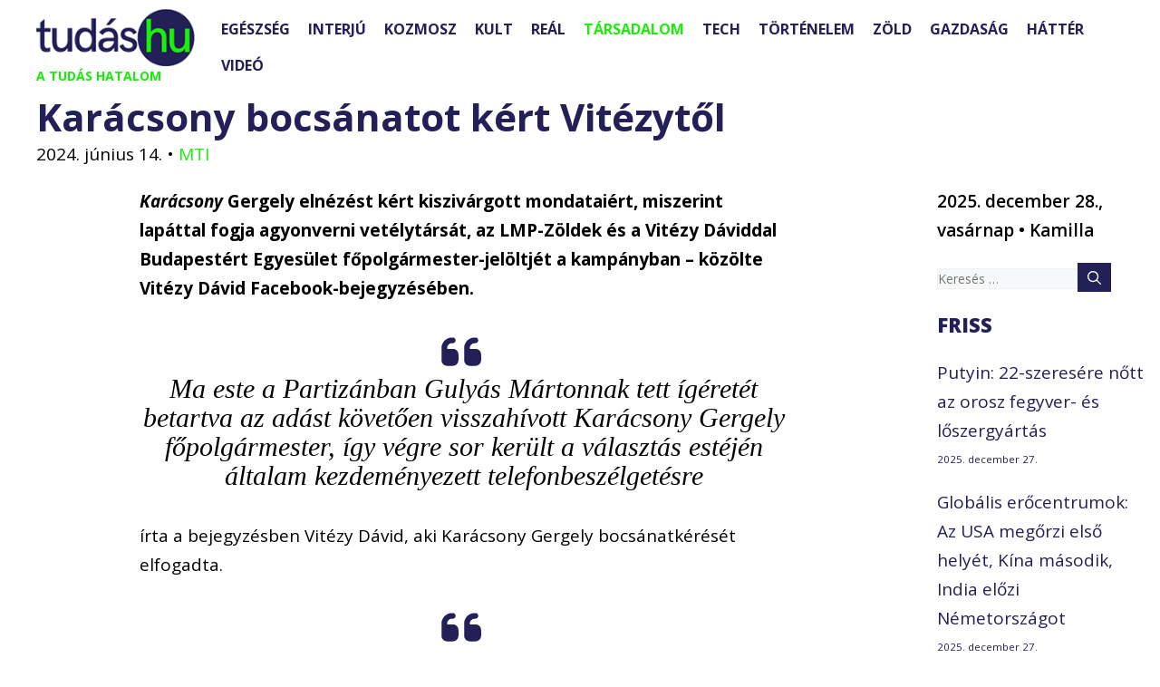

--- FILE ---
content_type: text/html; charset=UTF-8
request_url: https://tudas.hu/karacsony-bocsanatot-kert-vitezytol/
body_size: 140157
content:
<!DOCTYPE html>
<html lang="hu">
<head><meta charset="UTF-8"><script>if(navigator.userAgent.match(/MSIE|Internet Explorer/i)||navigator.userAgent.match(/Trident\/7\..*?rv:11/i)){var href=document.location.href;if(!href.match(/[?&]nowprocket/)){if(href.indexOf("?")==-1){if(href.indexOf("#")==-1){document.location.href=href+"?nowprocket=1"}else{document.location.href=href.replace("#","?nowprocket=1#")}}else{if(href.indexOf("#")==-1){document.location.href=href+"&nowprocket=1"}else{document.location.href=href.replace("#","&nowprocket=1#")}}}}</script><script>(()=>{class RocketLazyLoadScripts{constructor(){this.v="2.0.3",this.userEvents=["keydown","keyup","mousedown","mouseup","mousemove","mouseover","mouseenter","mouseout","mouseleave","touchmove","touchstart","touchend","touchcancel","wheel","click","dblclick","input","visibilitychange"],this.attributeEvents=["onblur","onclick","oncontextmenu","ondblclick","onfocus","onmousedown","onmouseenter","onmouseleave","onmousemove","onmouseout","onmouseover","onmouseup","onmousewheel","onscroll","onsubmit"]}async t(){this.i(),this.o(),/iP(ad|hone)/.test(navigator.userAgent)&&this.h(),this.u(),this.l(this),this.m(),this.k(this),this.p(this),this._(),await Promise.all([this.R(),this.L()]),this.lastBreath=Date.now(),this.S(this),this.P(),this.D(),this.O(),this.M(),await this.C(this.delayedScripts.normal),await this.C(this.delayedScripts.defer),await this.C(this.delayedScripts.async),this.F("domReady"),await this.T(),await this.j(),await this.I(),this.F("windowLoad"),await this.A(),window.dispatchEvent(new Event("rocket-allScriptsLoaded")),this.everythingLoaded=!0,this.lastTouchEnd&&await new Promise((t=>setTimeout(t,500-Date.now()+this.lastTouchEnd))),this.H(),this.F("all"),this.U(),this.W()}i(){this.CSPIssue=sessionStorage.getItem("rocketCSPIssue"),document.addEventListener("securitypolicyviolation",(t=>{this.CSPIssue||"script-src-elem"!==t.violatedDirective||"data"!==t.blockedURI||(this.CSPIssue=!0,sessionStorage.setItem("rocketCSPIssue",!0))}),{isRocket:!0})}o(){window.addEventListener("pageshow",(t=>{this.persisted=t.persisted,this.realWindowLoadedFired=!0}),{isRocket:!0}),window.addEventListener("pagehide",(()=>{this.onFirstUserAction=null}),{isRocket:!0})}h(){let t;function e(e){t=e}window.addEventListener("touchstart",e,{isRocket:!0}),window.addEventListener("touchend",(function i(o){Math.abs(o.changedTouches[0].pageX-t.changedTouches[0].pageX)<10&&Math.abs(o.changedTouches[0].pageY-t.changedTouches[0].pageY)<10&&o.timeStamp-t.timeStamp<200&&(o.target.dispatchEvent(new PointerEvent("click",{target:o.target,bubbles:!0,cancelable:!0,detail:1})),event.preventDefault(),window.removeEventListener("touchstart",e,{isRocket:!0}),window.removeEventListener("touchend",i,{isRocket:!0}))}),{isRocket:!0})}q(t){this.userActionTriggered||("mousemove"!==t.type||this.firstMousemoveIgnored?"keyup"===t.type||"mouseover"===t.type||"mouseout"===t.type||(this.userActionTriggered=!0,this.onFirstUserAction&&this.onFirstUserAction()):this.firstMousemoveIgnored=!0),"click"===t.type&&t.preventDefault(),this.savedUserEvents.length>0&&(t.stopPropagation(),t.stopImmediatePropagation()),"touchstart"===this.lastEvent&&"touchend"===t.type&&(this.lastTouchEnd=Date.now()),"click"===t.type&&(this.lastTouchEnd=0),this.lastEvent=t.type,this.savedUserEvents.push(t)}u(){this.savedUserEvents=[],this.userEventHandler=this.q.bind(this),this.userEvents.forEach((t=>window.addEventListener(t,this.userEventHandler,{passive:!1,isRocket:!0})))}U(){this.userEvents.forEach((t=>window.removeEventListener(t,this.userEventHandler,{passive:!1,isRocket:!0}))),this.savedUserEvents.forEach((t=>{t.target.dispatchEvent(new window[t.constructor.name](t.type,t))}))}m(){this.eventsMutationObserver=new MutationObserver((t=>{const e="return false";for(const i of t){if("attributes"===i.type){const t=i.target.getAttribute(i.attributeName);t&&t!==e&&(i.target.setAttribute("data-rocket-"+i.attributeName,t),i.target["rocket"+i.attributeName]=new Function("event",t),i.target.setAttribute(i.attributeName,e))}"childList"===i.type&&i.addedNodes.forEach((t=>{if(t.nodeType===Node.ELEMENT_NODE)for(const i of t.attributes)this.attributeEvents.includes(i.name)&&i.value&&""!==i.value&&(t.setAttribute("data-rocket-"+i.name,i.value),t["rocket"+i.name]=new Function("event",i.value),t.setAttribute(i.name,e))}))}})),this.eventsMutationObserver.observe(document,{subtree:!0,childList:!0,attributeFilter:this.attributeEvents})}H(){this.eventsMutationObserver.disconnect(),this.attributeEvents.forEach((t=>{document.querySelectorAll("[data-rocket-"+t+"]").forEach((e=>{e.setAttribute(t,e.getAttribute("data-rocket-"+t)),e.removeAttribute("data-rocket-"+t)}))}))}k(t){Object.defineProperty(HTMLElement.prototype,"onclick",{get(){return this.rocketonclick||null},set(e){this.rocketonclick=e,this.setAttribute(t.everythingLoaded?"onclick":"data-rocket-onclick","this.rocketonclick(event)")}})}S(t){function e(e,i){let o=e[i];e[i]=null,Object.defineProperty(e,i,{get:()=>o,set(s){t.everythingLoaded?o=s:e["rocket"+i]=o=s}})}e(document,"onreadystatechange"),e(window,"onload"),e(window,"onpageshow");try{Object.defineProperty(document,"readyState",{get:()=>t.rocketReadyState,set(e){t.rocketReadyState=e},configurable:!0}),document.readyState="loading"}catch(t){console.log("WPRocket DJE readyState conflict, bypassing")}}l(t){this.originalAddEventListener=EventTarget.prototype.addEventListener,this.originalRemoveEventListener=EventTarget.prototype.removeEventListener,this.savedEventListeners=[],EventTarget.prototype.addEventListener=function(e,i,o){o&&o.isRocket||!t.B(e,this)&&!t.userEvents.includes(e)||t.B(e,this)&&!t.userActionTriggered||e.startsWith("rocket-")||t.everythingLoaded?t.originalAddEventListener.call(this,e,i,o):t.savedEventListeners.push({target:this,remove:!1,type:e,func:i,options:o})},EventTarget.prototype.removeEventListener=function(e,i,o){o&&o.isRocket||!t.B(e,this)&&!t.userEvents.includes(e)||t.B(e,this)&&!t.userActionTriggered||e.startsWith("rocket-")||t.everythingLoaded?t.originalRemoveEventListener.call(this,e,i,o):t.savedEventListeners.push({target:this,remove:!0,type:e,func:i,options:o})}}F(t){"all"===t&&(EventTarget.prototype.addEventListener=this.originalAddEventListener,EventTarget.prototype.removeEventListener=this.originalRemoveEventListener),this.savedEventListeners=this.savedEventListeners.filter((e=>{let i=e.type,o=e.target||window;return"domReady"===t&&"DOMContentLoaded"!==i&&"readystatechange"!==i||("windowLoad"===t&&"load"!==i&&"readystatechange"!==i&&"pageshow"!==i||(this.B(i,o)&&(i="rocket-"+i),e.remove?o.removeEventListener(i,e.func,e.options):o.addEventListener(i,e.func,e.options),!1))}))}p(t){let e;function i(e){return t.everythingLoaded?e:e.split(" ").map((t=>"load"===t||t.startsWith("load.")?"rocket-jquery-load":t)).join(" ")}function o(o){function s(e){const s=o.fn[e];o.fn[e]=o.fn.init.prototype[e]=function(){return this[0]===window&&t.userActionTriggered&&("string"==typeof arguments[0]||arguments[0]instanceof String?arguments[0]=i(arguments[0]):"object"==typeof arguments[0]&&Object.keys(arguments[0]).forEach((t=>{const e=arguments[0][t];delete arguments[0][t],arguments[0][i(t)]=e}))),s.apply(this,arguments),this}}if(o&&o.fn&&!t.allJQueries.includes(o)){const e={DOMContentLoaded:[],"rocket-DOMContentLoaded":[]};for(const t in e)document.addEventListener(t,(()=>{e[t].forEach((t=>t()))}),{isRocket:!0});o.fn.ready=o.fn.init.prototype.ready=function(i){function s(){parseInt(o.fn.jquery)>2?setTimeout((()=>i.bind(document)(o))):i.bind(document)(o)}return t.realDomReadyFired?!t.userActionTriggered||t.fauxDomReadyFired?s():e["rocket-DOMContentLoaded"].push(s):e.DOMContentLoaded.push(s),o([])},s("on"),s("one"),s("off"),t.allJQueries.push(o)}e=o}t.allJQueries=[],o(window.jQuery),Object.defineProperty(window,"jQuery",{get:()=>e,set(t){o(t)}})}P(){const t=new Map;document.write=document.writeln=function(e){const i=document.currentScript,o=document.createRange(),s=i.parentElement;let n=t.get(i);void 0===n&&(n=i.nextSibling,t.set(i,n));const c=document.createDocumentFragment();o.setStart(c,0),c.appendChild(o.createContextualFragment(e)),s.insertBefore(c,n)}}async R(){return new Promise((t=>{this.userActionTriggered?t():this.onFirstUserAction=t}))}async L(){return new Promise((t=>{document.addEventListener("DOMContentLoaded",(()=>{this.realDomReadyFired=!0,t()}),{isRocket:!0})}))}async I(){return this.realWindowLoadedFired?Promise.resolve():new Promise((t=>{window.addEventListener("load",t,{isRocket:!0})}))}M(){this.pendingScripts=[];this.scriptsMutationObserver=new MutationObserver((t=>{for(const e of t)e.addedNodes.forEach((t=>{"SCRIPT"!==t.tagName||t.noModule||t.isWPRocket||this.pendingScripts.push({script:t,promise:new Promise((e=>{const i=()=>{const i=this.pendingScripts.findIndex((e=>e.script===t));i>=0&&this.pendingScripts.splice(i,1),e()};t.addEventListener("load",i,{isRocket:!0}),t.addEventListener("error",i,{isRocket:!0}),setTimeout(i,1e3)}))})}))})),this.scriptsMutationObserver.observe(document,{childList:!0,subtree:!0})}async j(){await this.J(),this.pendingScripts.length?(await this.pendingScripts[0].promise,await this.j()):this.scriptsMutationObserver.disconnect()}D(){this.delayedScripts={normal:[],async:[],defer:[]},document.querySelectorAll("script[type$=rocketlazyloadscript]").forEach((t=>{t.hasAttribute("data-rocket-src")?t.hasAttribute("async")&&!1!==t.async?this.delayedScripts.async.push(t):t.hasAttribute("defer")&&!1!==t.defer||"module"===t.getAttribute("data-rocket-type")?this.delayedScripts.defer.push(t):this.delayedScripts.normal.push(t):this.delayedScripts.normal.push(t)}))}async _(){await this.L();let t=[];document.querySelectorAll("script[type$=rocketlazyloadscript][data-rocket-src]").forEach((e=>{let i=e.getAttribute("data-rocket-src");if(i&&!i.startsWith("data:")){i.startsWith("//")&&(i=location.protocol+i);try{const o=new URL(i).origin;o!==location.origin&&t.push({src:o,crossOrigin:e.crossOrigin||"module"===e.getAttribute("data-rocket-type")})}catch(t){}}})),t=[...new Map(t.map((t=>[JSON.stringify(t),t]))).values()],this.N(t,"preconnect")}async $(t){if(await this.G(),!0!==t.noModule||!("noModule"in HTMLScriptElement.prototype))return new Promise((e=>{let i;function o(){(i||t).setAttribute("data-rocket-status","executed"),e()}try{if(navigator.userAgent.includes("Firefox/")||""===navigator.vendor||this.CSPIssue)i=document.createElement("script"),[...t.attributes].forEach((t=>{let e=t.nodeName;"type"!==e&&("data-rocket-type"===e&&(e="type"),"data-rocket-src"===e&&(e="src"),i.setAttribute(e,t.nodeValue))})),t.text&&(i.text=t.text),t.nonce&&(i.nonce=t.nonce),i.hasAttribute("src")?(i.addEventListener("load",o,{isRocket:!0}),i.addEventListener("error",(()=>{i.setAttribute("data-rocket-status","failed-network"),e()}),{isRocket:!0}),setTimeout((()=>{i.isConnected||e()}),1)):(i.text=t.text,o()),i.isWPRocket=!0,t.parentNode.replaceChild(i,t);else{const i=t.getAttribute("data-rocket-type"),s=t.getAttribute("data-rocket-src");i?(t.type=i,t.removeAttribute("data-rocket-type")):t.removeAttribute("type"),t.addEventListener("load",o,{isRocket:!0}),t.addEventListener("error",(i=>{this.CSPIssue&&i.target.src.startsWith("data:")?(console.log("WPRocket: CSP fallback activated"),t.removeAttribute("src"),this.$(t).then(e)):(t.setAttribute("data-rocket-status","failed-network"),e())}),{isRocket:!0}),s?(t.fetchPriority="high",t.removeAttribute("data-rocket-src"),t.src=s):t.src="data:text/javascript;base64,"+window.btoa(unescape(encodeURIComponent(t.text)))}}catch(i){t.setAttribute("data-rocket-status","failed-transform"),e()}}));t.setAttribute("data-rocket-status","skipped")}async C(t){const e=t.shift();return e?(e.isConnected&&await this.$(e),this.C(t)):Promise.resolve()}O(){this.N([...this.delayedScripts.normal,...this.delayedScripts.defer,...this.delayedScripts.async],"preload")}N(t,e){this.trash=this.trash||[];let i=!0;var o=document.createDocumentFragment();t.forEach((t=>{const s=t.getAttribute&&t.getAttribute("data-rocket-src")||t.src;if(s&&!s.startsWith("data:")){const n=document.createElement("link");n.href=s,n.rel=e,"preconnect"!==e&&(n.as="script",n.fetchPriority=i?"high":"low"),t.getAttribute&&"module"===t.getAttribute("data-rocket-type")&&(n.crossOrigin=!0),t.crossOrigin&&(n.crossOrigin=t.crossOrigin),t.integrity&&(n.integrity=t.integrity),t.nonce&&(n.nonce=t.nonce),o.appendChild(n),this.trash.push(n),i=!1}})),document.head.appendChild(o)}W(){this.trash.forEach((t=>t.remove()))}async T(){try{document.readyState="interactive"}catch(t){}this.fauxDomReadyFired=!0;try{await this.G(),document.dispatchEvent(new Event("rocket-readystatechange")),await this.G(),document.rocketonreadystatechange&&document.rocketonreadystatechange(),await this.G(),document.dispatchEvent(new Event("rocket-DOMContentLoaded")),await this.G(),window.dispatchEvent(new Event("rocket-DOMContentLoaded"))}catch(t){console.error(t)}}async A(){try{document.readyState="complete"}catch(t){}try{await this.G(),document.dispatchEvent(new Event("rocket-readystatechange")),await this.G(),document.rocketonreadystatechange&&document.rocketonreadystatechange(),await this.G(),window.dispatchEvent(new Event("rocket-load")),await this.G(),window.rocketonload&&window.rocketonload(),await this.G(),this.allJQueries.forEach((t=>t(window).trigger("rocket-jquery-load"))),await this.G();const t=new Event("rocket-pageshow");t.persisted=this.persisted,window.dispatchEvent(t),await this.G(),window.rocketonpageshow&&window.rocketonpageshow({persisted:this.persisted})}catch(t){console.error(t)}}async G(){Date.now()-this.lastBreath>45&&(await this.J(),this.lastBreath=Date.now())}async J(){return document.hidden?new Promise((t=>setTimeout(t))):new Promise((t=>requestAnimationFrame(t)))}B(t,e){return e===document&&"readystatechange"===t||(e===document&&"DOMContentLoaded"===t||(e===window&&"DOMContentLoaded"===t||(e===window&&"load"===t||e===window&&"pageshow"===t)))}static run(){(new RocketLazyLoadScripts).t()}}RocketLazyLoadScripts.run()})();</script>
	
	<meta name='robots' content='index, follow, max-image-preview:large, max-snippet:-1, max-video-preview:-1' />
	<style>img:is([sizes="auto" i], [sizes^="auto," i]) { contain-intrinsic-size: 3000px 1500px }</style>
	<meta name="viewport" content="width=device-width, initial-scale=1">
	<!-- This site is optimized with the Yoast SEO Premium plugin v25.3.1 (Yoast SEO v25.4) - https://yoast.com/wordpress/plugins/seo/ -->
	<title>Karácsony bocsánatot kért Vitézytől | Tudás.hu</title>
<link data-rocket-preload as="style" href="https://fonts.googleapis.com/css?family=Ubuntu%7COpen%20Sans%3A300%2C300italic%2Cregular%2Citalic%2C600%2C600italic%2C700%2C700italic%2C800%2C800italic%7CVast%20Shadow%3Aregular&#038;subset=greek%2Clatin%2Cgreek-ext%2Cvietnamese%2Ccyrillic-ext%2Clatin-ext%2Ccyrillic&#038;display=swap" rel="preload">
<link href="https://fonts.googleapis.com/css?family=Ubuntu%7COpen%20Sans%3A300%2C300italic%2Cregular%2Citalic%2C600%2C600italic%2C700%2C700italic%2C800%2C800italic%7CVast%20Shadow%3Aregular&#038;subset=greek%2Clatin%2Cgreek-ext%2Cvietnamese%2Ccyrillic-ext%2Clatin-ext%2Ccyrillic&#038;display=swap" media="print" onload="this.media=&#039;all&#039;" rel="stylesheet">
<noscript><link rel="stylesheet" href="https://fonts.googleapis.com/css?family=Ubuntu%7COpen%20Sans%3A300%2C300italic%2Cregular%2Citalic%2C600%2C600italic%2C700%2C700italic%2C800%2C800italic%7CVast%20Shadow%3Aregular&#038;subset=greek%2Clatin%2Cgreek-ext%2Cvietnamese%2Ccyrillic-ext%2Clatin-ext%2Ccyrillic&#038;display=swap"></noscript>
	<meta name="description" content="Karácsony Gergely elnézést kért kiszivárgott mondataiért, miszerint lapáttal fogja agyonverni vetélytársát - közölte Vitézy Dávid." />
	<link rel="canonical" href="https://tudas.hu/karacsony-bocsanatot-kert-vitezytol/" />
	<meta property="og:locale" content="hu_HU" />
	<meta property="og:type" content="article" />
	<meta property="og:title" content="Karácsony bocsánatot kért Vitézytől" />
	<meta property="og:description" content="Karácsony Gergely elnézést kért kiszivárgott mondataiért, miszerint lapáttal fogja agyonverni vetélytársát - közölte Vitézy Dávid." />
	<meta property="og:url" content="https://tudas.hu/karacsony-bocsanatot-kert-vitezytol/" />
	<meta property="og:site_name" content="Tudás.hu" />
	<meta property="article:publisher" content="https://www.facebook.com/tudashu" />
	<meta property="article:published_time" content="2024-06-14T03:27:36+00:00" />
	<meta property="article:modified_time" content="2024-06-14T19:56:42+00:00" />
	<meta property="og:image" content="https://tudas.hu/wp-content/uploads/2024/04/Vitezy-scaled.jpg" />
	<meta property="og:image:width" content="2560" />
	<meta property="og:image:height" content="1707" />
	<meta property="og:image:type" content="image/jpeg" />
	<meta name="author" content="Kamasz Melinda" />
	<meta name="twitter:card" content="summary_large_image" />
	<meta name="twitter:label1" content="Szerző:" />
	<meta name="twitter:data1" content="MTI " />
	<meta name="twitter:label2" content="Becsült olvasási idő" />
	<meta name="twitter:data2" content="1 perc" />
	<script type="application/ld+json" class="yoast-schema-graph">{"@context":"https://schema.org","@graph":[{"@type":"Article","@id":"https://tudas.hu/karacsony-bocsanatot-kert-vitezytol/#article","isPartOf":{"@id":"https://tudas.hu/karacsony-bocsanatot-kert-vitezytol/"},"author":{"name":"Kamasz Melinda","@id":"https://tudas.hu/#/schema/person/8237f291f17afacbc1566f49c4d394ec"},"headline":"Karácsony bocsánatot kért Vitézytől","datePublished":"2024-06-14T03:27:36+00:00","dateModified":"2024-06-14T19:56:42+00:00","mainEntityOfPage":{"@id":"https://tudas.hu/karacsony-bocsanatot-kert-vitezytol/"},"wordCount":307,"publisher":{"@id":"https://tudas.hu/#organization"},"image":{"@id":"https://tudas.hu/karacsony-bocsanatot-kert-vitezytol/#primaryimage"},"thumbnailUrl":"https://tudas.hu/wp-content/uploads/2024/04/Vitezy-scaled.jpg","keywords":["főpolgármester","Karácsony Gergely","kiszivárgott","újraszámlálás","Video","Vitézy Dávid"],"articleSection":["Társadalom"],"inLanguage":"hu"},{"@type":"WebPage","@id":"https://tudas.hu/karacsony-bocsanatot-kert-vitezytol/","url":"https://tudas.hu/karacsony-bocsanatot-kert-vitezytol/","name":"Karácsony bocsánatot kért Vitézytől | Tudás.hu","isPartOf":{"@id":"https://tudas.hu/#website"},"primaryImageOfPage":{"@id":"https://tudas.hu/karacsony-bocsanatot-kert-vitezytol/#primaryimage"},"image":{"@id":"https://tudas.hu/karacsony-bocsanatot-kert-vitezytol/#primaryimage"},"thumbnailUrl":"https://tudas.hu/wp-content/uploads/2024/04/Vitezy-scaled.jpg","datePublished":"2024-06-14T03:27:36+00:00","dateModified":"2024-06-14T19:56:42+00:00","description":"Karácsony Gergely elnézést kért kiszivárgott mondataiért, miszerint lapáttal fogja agyonverni vetélytársát - közölte Vitézy Dávid.","breadcrumb":{"@id":"https://tudas.hu/karacsony-bocsanatot-kert-vitezytol/#breadcrumb"},"inLanguage":"hu","potentialAction":[{"@type":"ReadAction","target":["https://tudas.hu/karacsony-bocsanatot-kert-vitezytol/"]}]},{"@type":"ImageObject","inLanguage":"hu","@id":"https://tudas.hu/karacsony-bocsanatot-kert-vitezytol/#primaryimage","url":"https://tudas.hu/wp-content/uploads/2024/04/Vitezy-scaled.jpg","contentUrl":"https://tudas.hu/wp-content/uploads/2024/04/Vitezy-scaled.jpg","width":2560,"height":1707,"caption":"Vitézy Dávid, az LMP fõpolgármester-jelöltje programismertetõ beszédét tartja A valódi városfejlesztés 101 pontja címmel a Fonó Budai Zeneházban 2024. április 19-én. MTI/Illyés Tibor"},{"@type":"BreadcrumbList","@id":"https://tudas.hu/karacsony-bocsanatot-kert-vitezytol/#breadcrumb","itemListElement":[{"@type":"ListItem","position":1,"name":"Home","item":"https://tudas.hu/"},{"@type":"ListItem","position":2,"name":"Blog","item":"https://tudas.hu/blog/"},{"@type":"ListItem","position":3,"name":"Karácsony bocsánatot kért Vitézytől"}]},{"@type":"WebSite","@id":"https://tudas.hu/#website","url":"https://tudas.hu/","name":"Tudás.hu","description":"A TUDÁS HATALOM","publisher":{"@id":"https://tudas.hu/#organization"},"potentialAction":[{"@type":"SearchAction","target":{"@type":"EntryPoint","urlTemplate":"https://tudas.hu/?s={search_term_string}"},"query-input":{"@type":"PropertyValueSpecification","valueRequired":true,"valueName":"search_term_string"}}],"inLanguage":"hu"},{"@type":"Organization","@id":"https://tudas.hu/#organization","name":"Tudás.hu","url":"https://tudas.hu/","logo":{"@type":"ImageObject","inLanguage":"hu","@id":"https://tudas.hu/#/schema/logo/image/","url":"https://tudas.hu/wp-content/uploads/2024/01/tudas-logo.jpg","contentUrl":"https://tudas.hu/wp-content/uploads/2024/01/tudas-logo.jpg","width":400,"height":400,"caption":"Tudás.hu"},"image":{"@id":"https://tudas.hu/#/schema/logo/image/"},"sameAs":["https://www.facebook.com/tudashu"]},{"@type":"Person","@id":"https://tudas.hu/#/schema/person/8237f291f17afacbc1566f49c4d394ec","name":"Kamasz Melinda","image":{"@type":"ImageObject","inLanguage":"hu","@id":"https://tudas.hu/#/schema/person/image/","url":"https://secure.gravatar.com/avatar/d8a33058a22234aee74d64ac99bd8093b7fc1d50c8928a8f85dc843f11c77746?s=96&d=mm&r=g","contentUrl":"https://secure.gravatar.com/avatar/d8a33058a22234aee74d64ac99bd8093b7fc1d50c8928a8f85dc843f11c77746?s=96&d=mm&r=g","caption":"Kamasz Melinda"}}]}</script>
	<!-- / Yoast SEO Premium plugin. -->


<link rel='dns-prefetch' href='//static.addtoany.com' />
<link href='https://fonts.gstatic.com' crossorigin rel='preconnect' />
<link href='https://fonts.googleapis.com' crossorigin rel='preconnect' />
<link rel="alternate" type="application/rss+xml" title="Tudás.hu &raquo; hírcsatorna" href="https://tudas.hu/feed/" />
<link rel="alternate" type="application/rss+xml" title="Tudás.hu &raquo; hozzászólás hírcsatorna" href="https://tudas.hu/comments/feed/" />
<script id="wpp-js" src="https://tudas.hu/wp-content/plugins/wordpress-popular-posts/assets/js/wpp.min.js?ver=7.3.3" data-sampling="0" data-sampling-rate="100" data-api-url="https://tudas.hu/wp-json/wordpress-popular-posts" data-post-id="92027" data-token="4cae817ffa" data-lang="0" data-debug="0"></script>
<script type="rocketlazyloadscript">
window._wpemojiSettings = {"baseUrl":"https:\/\/s.w.org\/images\/core\/emoji\/15.1.0\/72x72\/","ext":".png","svgUrl":"https:\/\/s.w.org\/images\/core\/emoji\/15.1.0\/svg\/","svgExt":".svg","source":{"concatemoji":"https:\/\/tudas.hu\/wp-includes\/js\/wp-emoji-release.min.js?ver=6.8.1"}};
/*! This file is auto-generated */
!function(i,n){var o,s,e;function c(e){try{var t={supportTests:e,timestamp:(new Date).valueOf()};sessionStorage.setItem(o,JSON.stringify(t))}catch(e){}}function p(e,t,n){e.clearRect(0,0,e.canvas.width,e.canvas.height),e.fillText(t,0,0);var t=new Uint32Array(e.getImageData(0,0,e.canvas.width,e.canvas.height).data),r=(e.clearRect(0,0,e.canvas.width,e.canvas.height),e.fillText(n,0,0),new Uint32Array(e.getImageData(0,0,e.canvas.width,e.canvas.height).data));return t.every(function(e,t){return e===r[t]})}function u(e,t,n){switch(t){case"flag":return n(e,"\ud83c\udff3\ufe0f\u200d\u26a7\ufe0f","\ud83c\udff3\ufe0f\u200b\u26a7\ufe0f")?!1:!n(e,"\ud83c\uddfa\ud83c\uddf3","\ud83c\uddfa\u200b\ud83c\uddf3")&&!n(e,"\ud83c\udff4\udb40\udc67\udb40\udc62\udb40\udc65\udb40\udc6e\udb40\udc67\udb40\udc7f","\ud83c\udff4\u200b\udb40\udc67\u200b\udb40\udc62\u200b\udb40\udc65\u200b\udb40\udc6e\u200b\udb40\udc67\u200b\udb40\udc7f");case"emoji":return!n(e,"\ud83d\udc26\u200d\ud83d\udd25","\ud83d\udc26\u200b\ud83d\udd25")}return!1}function f(e,t,n){var r="undefined"!=typeof WorkerGlobalScope&&self instanceof WorkerGlobalScope?new OffscreenCanvas(300,150):i.createElement("canvas"),a=r.getContext("2d",{willReadFrequently:!0}),o=(a.textBaseline="top",a.font="600 32px Arial",{});return e.forEach(function(e){o[e]=t(a,e,n)}),o}function t(e){var t=i.createElement("script");t.src=e,t.defer=!0,i.head.appendChild(t)}"undefined"!=typeof Promise&&(o="wpEmojiSettingsSupports",s=["flag","emoji"],n.supports={everything:!0,everythingExceptFlag:!0},e=new Promise(function(e){i.addEventListener("DOMContentLoaded",e,{once:!0})}),new Promise(function(t){var n=function(){try{var e=JSON.parse(sessionStorage.getItem(o));if("object"==typeof e&&"number"==typeof e.timestamp&&(new Date).valueOf()<e.timestamp+604800&&"object"==typeof e.supportTests)return e.supportTests}catch(e){}return null}();if(!n){if("undefined"!=typeof Worker&&"undefined"!=typeof OffscreenCanvas&&"undefined"!=typeof URL&&URL.createObjectURL&&"undefined"!=typeof Blob)try{var e="postMessage("+f.toString()+"("+[JSON.stringify(s),u.toString(),p.toString()].join(",")+"));",r=new Blob([e],{type:"text/javascript"}),a=new Worker(URL.createObjectURL(r),{name:"wpTestEmojiSupports"});return void(a.onmessage=function(e){c(n=e.data),a.terminate(),t(n)})}catch(e){}c(n=f(s,u,p))}t(n)}).then(function(e){for(var t in e)n.supports[t]=e[t],n.supports.everything=n.supports.everything&&n.supports[t],"flag"!==t&&(n.supports.everythingExceptFlag=n.supports.everythingExceptFlag&&n.supports[t]);n.supports.everythingExceptFlag=n.supports.everythingExceptFlag&&!n.supports.flag,n.DOMReady=!1,n.readyCallback=function(){n.DOMReady=!0}}).then(function(){return e}).then(function(){var e;n.supports.everything||(n.readyCallback(),(e=n.source||{}).concatemoji?t(e.concatemoji):e.wpemoji&&e.twemoji&&(t(e.twemoji),t(e.wpemoji)))}))}((window,document),window._wpemojiSettings);
</script>
<style id='wp-emoji-styles-inline-css'>

	img.wp-smiley, img.emoji {
		display: inline !important;
		border: none !important;
		box-shadow: none !important;
		height: 1em !important;
		width: 1em !important;
		margin: 0 0.07em !important;
		vertical-align: -0.1em !important;
		background: none !important;
		padding: 0 !important;
	}
</style>
<link rel='stylesheet' id='wp-block-library-css' href='https://tudas.hu/wp-includes/css/dist/block-library/style.min.css?ver=6.8.1' media='all' />
<style id='classic-theme-styles-inline-css'>
/*! This file is auto-generated */
.wp-block-button__link{color:#fff;background-color:#32373c;border-radius:9999px;box-shadow:none;text-decoration:none;padding:calc(.667em + 2px) calc(1.333em + 2px);font-size:1.125em}.wp-block-file__button{background:#32373c;color:#fff;text-decoration:none}
</style>
<link data-minify="1" rel='stylesheet' id='bb-tcs-editor-style-shared-css' href='https://tudas.hu/wp-content/cache/min/1/wp-content/themes/generatepress/editor-style-shared.css?ver=1751452239' media='all' />
<style id='global-styles-inline-css'>
:root{--wp--preset--aspect-ratio--square: 1;--wp--preset--aspect-ratio--4-3: 4/3;--wp--preset--aspect-ratio--3-4: 3/4;--wp--preset--aspect-ratio--3-2: 3/2;--wp--preset--aspect-ratio--2-3: 2/3;--wp--preset--aspect-ratio--16-9: 16/9;--wp--preset--aspect-ratio--9-16: 9/16;--wp--preset--color--black: var(--black);--wp--preset--color--cyan-bluish-gray: #abb8c3;--wp--preset--color--white: #ffffff;--wp--preset--color--pale-pink: #f78da7;--wp--preset--color--vivid-red: #cf2e2e;--wp--preset--color--luminous-vivid-orange: #ff6900;--wp--preset--color--luminous-vivid-amber: #fcb900;--wp--preset--color--light-green-cyan: #7bdcb5;--wp--preset--color--vivid-green-cyan: #00d084;--wp--preset--color--pale-cyan-blue: #8ed1fc;--wp--preset--color--vivid-cyan-blue: #0693e3;--wp--preset--color--vivid-purple: #9b51e0;--wp--preset--color--contrast: var(--contrast);--wp--preset--color--contrast-2: var(--contrast-2);--wp--preset--color--contrast-3: var(--contrast-3);--wp--preset--color--base: var(--base);--wp--preset--color--base-2: var(--base-2);--wp--preset--color--base-3: var(--base-3);--wp--preset--color--accent: var(--accent);--wp--preset--color--tudas-blue: var(--tudas-blue);--wp--preset--color--tudas-green: var(--tudas-green);--wp--preset--gradient--vivid-cyan-blue-to-vivid-purple: linear-gradient(135deg,rgba(6,147,227,1) 0%,rgb(155,81,224) 100%);--wp--preset--gradient--light-green-cyan-to-vivid-green-cyan: linear-gradient(135deg,rgb(122,220,180) 0%,rgb(0,208,130) 100%);--wp--preset--gradient--luminous-vivid-amber-to-luminous-vivid-orange: linear-gradient(135deg,rgba(252,185,0,1) 0%,rgba(255,105,0,1) 100%);--wp--preset--gradient--luminous-vivid-orange-to-vivid-red: linear-gradient(135deg,rgba(255,105,0,1) 0%,rgb(207,46,46) 100%);--wp--preset--gradient--very-light-gray-to-cyan-bluish-gray: linear-gradient(135deg,rgb(238,238,238) 0%,rgb(169,184,195) 100%);--wp--preset--gradient--cool-to-warm-spectrum: linear-gradient(135deg,rgb(74,234,220) 0%,rgb(151,120,209) 20%,rgb(207,42,186) 40%,rgb(238,44,130) 60%,rgb(251,105,98) 80%,rgb(254,248,76) 100%);--wp--preset--gradient--blush-light-purple: linear-gradient(135deg,rgb(255,206,236) 0%,rgb(152,150,240) 100%);--wp--preset--gradient--blush-bordeaux: linear-gradient(135deg,rgb(254,205,165) 0%,rgb(254,45,45) 50%,rgb(107,0,62) 100%);--wp--preset--gradient--luminous-dusk: linear-gradient(135deg,rgb(255,203,112) 0%,rgb(199,81,192) 50%,rgb(65,88,208) 100%);--wp--preset--gradient--pale-ocean: linear-gradient(135deg,rgb(255,245,203) 0%,rgb(182,227,212) 50%,rgb(51,167,181) 100%);--wp--preset--gradient--electric-grass: linear-gradient(135deg,rgb(202,248,128) 0%,rgb(113,206,126) 100%);--wp--preset--gradient--midnight: linear-gradient(135deg,rgb(2,3,129) 0%,rgb(40,116,252) 100%);--wp--preset--font-size--small: 13px;--wp--preset--font-size--medium: 20px;--wp--preset--font-size--large: 36px;--wp--preset--font-size--x-large: 42px;--wp--preset--spacing--20: 0.44rem;--wp--preset--spacing--30: 0.67rem;--wp--preset--spacing--40: 1rem;--wp--preset--spacing--50: 1.5rem;--wp--preset--spacing--60: 2.25rem;--wp--preset--spacing--70: 3.38rem;--wp--preset--spacing--80: 5.06rem;--wp--preset--shadow--natural: 6px 6px 9px rgba(0, 0, 0, 0.2);--wp--preset--shadow--deep: 12px 12px 50px rgba(0, 0, 0, 0.4);--wp--preset--shadow--sharp: 6px 6px 0px rgba(0, 0, 0, 0.2);--wp--preset--shadow--outlined: 6px 6px 0px -3px rgba(255, 255, 255, 1), 6px 6px rgba(0, 0, 0, 1);--wp--preset--shadow--crisp: 6px 6px 0px rgba(0, 0, 0, 1);}:where(.is-layout-flex){gap: 0.5em;}:where(.is-layout-grid){gap: 0.5em;}body .is-layout-flex{display: flex;}.is-layout-flex{flex-wrap: wrap;align-items: center;}.is-layout-flex > :is(*, div){margin: 0;}body .is-layout-grid{display: grid;}.is-layout-grid > :is(*, div){margin: 0;}:where(.wp-block-columns.is-layout-flex){gap: 2em;}:where(.wp-block-columns.is-layout-grid){gap: 2em;}:where(.wp-block-post-template.is-layout-flex){gap: 1.25em;}:where(.wp-block-post-template.is-layout-grid){gap: 1.25em;}.has-black-color{color: var(--wp--preset--color--black) !important;}.has-cyan-bluish-gray-color{color: var(--wp--preset--color--cyan-bluish-gray) !important;}.has-white-color{color: var(--wp--preset--color--white) !important;}.has-pale-pink-color{color: var(--wp--preset--color--pale-pink) !important;}.has-vivid-red-color{color: var(--wp--preset--color--vivid-red) !important;}.has-luminous-vivid-orange-color{color: var(--wp--preset--color--luminous-vivid-orange) !important;}.has-luminous-vivid-amber-color{color: var(--wp--preset--color--luminous-vivid-amber) !important;}.has-light-green-cyan-color{color: var(--wp--preset--color--light-green-cyan) !important;}.has-vivid-green-cyan-color{color: var(--wp--preset--color--vivid-green-cyan) !important;}.has-pale-cyan-blue-color{color: var(--wp--preset--color--pale-cyan-blue) !important;}.has-vivid-cyan-blue-color{color: var(--wp--preset--color--vivid-cyan-blue) !important;}.has-vivid-purple-color{color: var(--wp--preset--color--vivid-purple) !important;}.has-black-background-color{background-color: var(--wp--preset--color--black) !important;}.has-cyan-bluish-gray-background-color{background-color: var(--wp--preset--color--cyan-bluish-gray) !important;}.has-white-background-color{background-color: var(--wp--preset--color--white) !important;}.has-pale-pink-background-color{background-color: var(--wp--preset--color--pale-pink) !important;}.has-vivid-red-background-color{background-color: var(--wp--preset--color--vivid-red) !important;}.has-luminous-vivid-orange-background-color{background-color: var(--wp--preset--color--luminous-vivid-orange) !important;}.has-luminous-vivid-amber-background-color{background-color: var(--wp--preset--color--luminous-vivid-amber) !important;}.has-light-green-cyan-background-color{background-color: var(--wp--preset--color--light-green-cyan) !important;}.has-vivid-green-cyan-background-color{background-color: var(--wp--preset--color--vivid-green-cyan) !important;}.has-pale-cyan-blue-background-color{background-color: var(--wp--preset--color--pale-cyan-blue) !important;}.has-vivid-cyan-blue-background-color{background-color: var(--wp--preset--color--vivid-cyan-blue) !important;}.has-vivid-purple-background-color{background-color: var(--wp--preset--color--vivid-purple) !important;}.has-black-border-color{border-color: var(--wp--preset--color--black) !important;}.has-cyan-bluish-gray-border-color{border-color: var(--wp--preset--color--cyan-bluish-gray) !important;}.has-white-border-color{border-color: var(--wp--preset--color--white) !important;}.has-pale-pink-border-color{border-color: var(--wp--preset--color--pale-pink) !important;}.has-vivid-red-border-color{border-color: var(--wp--preset--color--vivid-red) !important;}.has-luminous-vivid-orange-border-color{border-color: var(--wp--preset--color--luminous-vivid-orange) !important;}.has-luminous-vivid-amber-border-color{border-color: var(--wp--preset--color--luminous-vivid-amber) !important;}.has-light-green-cyan-border-color{border-color: var(--wp--preset--color--light-green-cyan) !important;}.has-vivid-green-cyan-border-color{border-color: var(--wp--preset--color--vivid-green-cyan) !important;}.has-pale-cyan-blue-border-color{border-color: var(--wp--preset--color--pale-cyan-blue) !important;}.has-vivid-cyan-blue-border-color{border-color: var(--wp--preset--color--vivid-cyan-blue) !important;}.has-vivid-purple-border-color{border-color: var(--wp--preset--color--vivid-purple) !important;}.has-vivid-cyan-blue-to-vivid-purple-gradient-background{background: var(--wp--preset--gradient--vivid-cyan-blue-to-vivid-purple) !important;}.has-light-green-cyan-to-vivid-green-cyan-gradient-background{background: var(--wp--preset--gradient--light-green-cyan-to-vivid-green-cyan) !important;}.has-luminous-vivid-amber-to-luminous-vivid-orange-gradient-background{background: var(--wp--preset--gradient--luminous-vivid-amber-to-luminous-vivid-orange) !important;}.has-luminous-vivid-orange-to-vivid-red-gradient-background{background: var(--wp--preset--gradient--luminous-vivid-orange-to-vivid-red) !important;}.has-very-light-gray-to-cyan-bluish-gray-gradient-background{background: var(--wp--preset--gradient--very-light-gray-to-cyan-bluish-gray) !important;}.has-cool-to-warm-spectrum-gradient-background{background: var(--wp--preset--gradient--cool-to-warm-spectrum) !important;}.has-blush-light-purple-gradient-background{background: var(--wp--preset--gradient--blush-light-purple) !important;}.has-blush-bordeaux-gradient-background{background: var(--wp--preset--gradient--blush-bordeaux) !important;}.has-luminous-dusk-gradient-background{background: var(--wp--preset--gradient--luminous-dusk) !important;}.has-pale-ocean-gradient-background{background: var(--wp--preset--gradient--pale-ocean) !important;}.has-electric-grass-gradient-background{background: var(--wp--preset--gradient--electric-grass) !important;}.has-midnight-gradient-background{background: var(--wp--preset--gradient--midnight) !important;}.has-small-font-size{font-size: var(--wp--preset--font-size--small) !important;}.has-medium-font-size{font-size: var(--wp--preset--font-size--medium) !important;}.has-large-font-size{font-size: var(--wp--preset--font-size--large) !important;}.has-x-large-font-size{font-size: var(--wp--preset--font-size--x-large) !important;}
:where(.wp-block-post-template.is-layout-flex){gap: 1.25em;}:where(.wp-block-post-template.is-layout-grid){gap: 1.25em;}
:where(.wp-block-columns.is-layout-flex){gap: 2em;}:where(.wp-block-columns.is-layout-grid){gap: 2em;}
:root :where(.wp-block-pullquote){font-size: 1.5em;line-height: 1.6;}
</style>
<link data-minify="1" rel='stylesheet' id='bwg_fonts-css' href='https://tudas.hu/wp-content/cache/min/1/wp-content/plugins/photo-gallery/css/bwg-fonts/fonts.css?ver=1751452239' media='all' />
<link rel='stylesheet' id='sumoselect-css' href='https://tudas.hu/wp-content/plugins/photo-gallery/css/sumoselect.min.css?ver=3.4.6' media='all' />
<link rel='stylesheet' id='mCustomScrollbar-css' href='https://tudas.hu/wp-content/plugins/photo-gallery/css/jquery.mCustomScrollbar.min.css?ver=3.1.5' media='all' />

<link rel='stylesheet' id='bwg_frontend-css' href='https://tudas.hu/wp-content/cache/background-css/1/tudas.hu/wp-content/plugins/photo-gallery/css/styles.min.css?ver=1.8.35&wpr_t=1766903750' media='all' />
<link data-minify="1" rel='stylesheet' id='widgetopts-styles-css' href='https://tudas.hu/wp-content/cache/min/1/wp-content/plugins/widget-options/assets/css/widget-options.css?ver=1751452239' media='all' />
<link rel='stylesheet' id='wp-show-posts-css' href='https://tudas.hu/wp-content/plugins/wp-show-posts/css/wp-show-posts-min.css?ver=1.1.6' media='all' />
<link data-minify="1" rel='stylesheet' id='wordpress-popular-posts-css-css' href='https://tudas.hu/wp-content/cache/min/1/wp-content/plugins/wordpress-popular-posts/assets/css/wpp.css?ver=1751452239' media='all' />
<link rel='stylesheet' id='generate-widget-areas-css' href='https://tudas.hu/wp-content/themes/generatepress/assets/css/components/widget-areas.min.css?ver=3.6.0' media='all' />
<link rel='stylesheet' id='generate-style-css' href='https://tudas.hu/wp-content/themes/generatepress/assets/css/main.min.css?ver=3.6.0' media='all' />
<style id='generate-style-inline-css'>
.featured-image img {height: 500px;-o-object-fit: cover;object-fit: cover;}
.is-right-sidebar{width:25%;}.is-left-sidebar{width:30%;}.site-content .content-area{width:75%;}@media (max-width: 1024px){.main-navigation .menu-toggle,.sidebar-nav-mobile:not(#sticky-placeholder){display:block;}.main-navigation ul,.gen-sidebar-nav,.main-navigation:not(.slideout-navigation):not(.toggled) .main-nav > ul,.has-inline-mobile-toggle #site-navigation .inside-navigation > *:not(.navigation-search):not(.main-nav){display:none;}.nav-align-right .inside-navigation,.nav-align-center .inside-navigation{justify-content:space-between;}.has-inline-mobile-toggle .mobile-menu-control-wrapper{display:flex;flex-wrap:wrap;}.has-inline-mobile-toggle .inside-header{flex-direction:row;text-align:left;flex-wrap:wrap;}.has-inline-mobile-toggle .header-widget,.has-inline-mobile-toggle #site-navigation{flex-basis:100%;}.nav-float-left .has-inline-mobile-toggle #site-navigation{order:10;}}
.dynamic-author-image-rounded{border-radius:100%;}.dynamic-featured-image, .dynamic-author-image{vertical-align:middle;}.one-container.blog .dynamic-content-template:not(:last-child), .one-container.archive .dynamic-content-template:not(:last-child){padding-bottom:0px;}.dynamic-entry-excerpt > p:last-child{margin-bottom:0px;}
.page-hero .inside-page-hero.grid-container{max-width:calc(1400px - 0px - 0px);}.inside-page-hero > *:last-child{margin-bottom:0px;}.page-hero time.updated{display:none;}
</style>

<link rel='stylesheet' id='addtoany-css' href='https://tudas.hu/wp-content/plugins/add-to-any/addtoany.min.css?ver=1.16' media='all' />
<link rel='stylesheet' id='generatepress-dynamic-css' href='https://tudas.hu/wp-content/uploads/generatepress/style.min.css?ver=1760946043' media='all' />
<style id='generateblocks-inline-css'>
.gb-container.gb-tabs__item:not(.gb-tabs__item-open){display:none;}.gb-container-d0a1e0c8{padding-right:15px;padding-left:15px;margin-top:50px;}.gb-container-9dba9109{width:100%;display:block;flex-direction:row;column-gap:16px;padding-right:15px;padding-left:15px;}.gb-grid-wrapper > .gb-grid-column-0c3085f7{width:50%;}.gb-container-9c76903e{display:inline-flex;align-items:center;column-gap:15px;row-gap:20px;margin-bottom:20px;}.gb-grid-wrapper > .gb-grid-column-a418ba47{width:50%;}.gb-container-2dd4f63c{display:inline-flex;align-items:center;column-gap:15px;row-gap:20px;margin-bottom:20px;}.gb-grid-wrapper > .gb-grid-column-20761c66{width:50%;}.gb-container-fddae6b0{display:inline-flex;align-items:center;column-gap:15px;row-gap:20px;margin-bottom:20px;}.gb-grid-wrapper > .gb-grid-column-0d6c525a{width:50%;}.gb-container-fab63476{display:inline-flex;align-items:center;column-gap:15px;row-gap:20px;margin-bottom:20px;}.gb-container-52018004{width:75%;text-align:right;margin:30px 30px 50px;}.gb-container-e54982d5{margin-right:auto;margin-bottom:30px;margin-left:auto;}.gb-container-4138dd74{height:100%;display:flex;flex-direction:column;justify-content:center;padding:0;border-top-left-radius:10px;border-bottom-left-radius:10px;background-image:var(--wpr-bg-a2a0a1de-13d0-46cc-bc33-688b2282cb4e);background-repeat:no-repeat;background-position:center center;background-size:cover;}.gb-grid-wrapper > .gb-grid-column-4138dd74{width:25%;}.gb-container-4138dd74.gb-has-dynamic-bg{background-image:var(--background-url);}.gb-container-4138dd74.gb-no-dynamic-bg{background-image:none;}.gb-container-83fd48c9{max-width:150px;text-align:left;}.gb-container-18430adf{height:100%;z-index:2;position:relative;text-align:center;padding:30px;margin-right:10px;border-top-right-radius:10px;border-bottom-right-radius:10px;background-color:#ffffff;}.gb-grid-wrapper > .gb-grid-column-18430adf{width:25%;}.gb-container-ce9878f4{height:100%;z-index:1;position:relative;text-align:center;padding:30px;margin-left:10px;border-top-left-radius:10px;border-bottom-left-radius:10px;background-color:#ffffff;}.gb-grid-wrapper > .gb-grid-column-ce9878f4{width:25%;}.gb-container-6c856070{height:100%;display:flex;flex-direction:column;justify-content:center;padding:0;border-top-right-radius:10px;border-bottom-right-radius:10px;background-image:var(--wpr-bg-aa0e93a8-9867-48a9-8dcd-0f31c4c54097);background-repeat:no-repeat;background-position:center center;background-size:cover;}.gb-grid-wrapper > .gb-grid-column-6c856070{width:25%;}.gb-container-6c856070.gb-has-dynamic-bg{background-image:var(--background-url);}.gb-container-6c856070.gb-no-dynamic-bg{background-image:none;}h2.gb-headline-e5a3aa0e{font-weight:800;text-transform:uppercase;margin-bottom:0px;border-bottom-width:2px;border-bottom-style:solid;color:var(--tudas-blue);}h2.gb-headline-80675ac7{font-size:20px;line-height:22px;}h2.gb-headline-80675ac7 a{color:#222056;}h2.gb-headline-80675ac7 a:hover{color:#18ed0a;}h2.gb-headline-e22085e5{font-size:20px;}h2.gb-headline-e22085e5 a{color:#222056;}h2.gb-headline-e22085e5 a:hover{color:#18ed0a;}h2.gb-headline-72621d6a{font-size:20px;line-height:22px;}h2.gb-headline-72621d6a a{color:#222056;}h2.gb-headline-72621d6a a:hover{color:#18ed0a;}h2.gb-headline-c9387f4c{font-size:20px;}h2.gb-headline-c9387f4c a{color:#222056;}h2.gb-headline-c9387f4c a:hover{color:#18ed0a;}h3.gb-headline-2acc62a4{font-size:18px;line-height:24px;text-align:left;padding:10px;margin-bottom:0em;margin-left:-4em;border-top-left-radius:10px;border-bottom-left-radius:10px;color:#000000;background-color:#ffffff;}h3.gb-headline-2acc62a4 a{color:#000000;}h3.gb-headline-9d97a37f{font-size:18px;line-height:24px;text-align:right;padding:10px;margin-right:-4em;margin-bottom:0em;border-top-right-radius:10px;border-bottom-right-radius:10px;color:#000000;background-color:#ffffff;}h3.gb-headline-9d97a37f a{color:#000000;}.gb-grid-wrapper-23336705{display:flex;flex-wrap:wrap;margin-left:-20px;}.gb-grid-wrapper-23336705 > .gb-grid-column{box-sizing:border-box;padding-left:20px;}.gb-grid-wrapper-9c2ec6c7{display:flex;flex-wrap:wrap;margin-left:-20px;}.gb-grid-wrapper-9c2ec6c7 > .gb-grid-column{box-sizing:border-box;padding-left:20px;}.gb-grid-wrapper-7bdd6853{display:flex;flex-wrap:wrap;}.gb-grid-wrapper-7bdd6853 > .gb-grid-column{box-sizing:border-box;padding-left:0px;}.gb-accordion__item:not(.gb-accordion__item-open) > .gb-button .gb-accordion__icon-open{display:none;}.gb-accordion__item.gb-accordion__item-open > .gb-button .gb-accordion__icon{display:none;}a.gb-button-a3aaad4c{display:inline-flex;align-items:center;justify-content:center;text-align:center;padding:15px;margin-right:1.5em;margin-left:-1.5em;border-radius:100%;border:7px solid #f9f9f9;background-color:#b5b5b5;color:#ffffff;text-decoration:none;}a.gb-button-a3aaad4c:hover, a.gb-button-a3aaad4c:active, a.gb-button-a3aaad4c:focus{background-color:#222222;color:#ffffff;}a.gb-button-a3aaad4c .gb-icon{line-height:0;}a.gb-button-a3aaad4c .gb-icon svg{width:1em;height:1em;fill:currentColor;}a.gb-button-139d60e4{display:inline-flex;align-items:center;justify-content:center;text-align:center;padding:15px;margin-right:-1.5em;margin-left:1.5em;border-radius:100%;border:7px solid #f9f9f9;background-color:#b5b5b5;color:#ffffff;text-decoration:none;}a.gb-button-139d60e4:hover, a.gb-button-139d60e4:active, a.gb-button-139d60e4:focus{background-color:#222222;color:#ffffff;}a.gb-button-139d60e4 .gb-icon{line-height:0;}a.gb-button-139d60e4 .gb-icon svg{width:1em;height:1em;fill:currentColor;}@media (max-width: 1024px) {.gb-container-52018004{margin-left:30px;}.gb-container-4138dd74{border-bottom-left-radius:0px;}.gb-grid-wrapper > .gb-grid-column-4138dd74{width:50%;}.gb-container-18430adf{margin-right:0px;border-bottom-right-radius:0px;}.gb-grid-wrapper > .gb-grid-column-18430adf{width:50%;}.gb-container-ce9878f4{margin-left:0px;border-top-left-radius:0px;}.gb-grid-wrapper > .gb-grid-column-ce9878f4{width:50%;}.gb-container-6c856070{border-top-right-radius:0px;}.gb-grid-wrapper > .gb-grid-column-6c856070{width:50%;}h2.gb-headline-80675ac7{font-size:18px;line-height:20px;}h2.gb-headline-72621d6a{font-size:18px;line-height:20px;}}@media (max-width: 767px) {.gb-container-9dba9109{display:block;}.gb-grid-wrapper > .gb-grid-column-0c3085f7{width:100%;}.gb-grid-wrapper > .gb-grid-column-a418ba47{width:100%;}.gb-grid-wrapper > .gb-grid-column-20761c66{width:100%;}.gb-grid-wrapper > .gb-grid-column-0d6c525a{width:100%;}.gb-container-52018004{margin-right:25px;margin-left:25px;}.gb-container-4138dd74{border-top-left-radius:5px;border-bottom-left-radius:0px;}.gb-grid-wrapper > .gb-grid-column-4138dd74{width:50%;}.gb-container-18430adf{padding:10px;margin-right:0px;border-top-right-radius:5px;border-bottom-right-radius:0px;}.gb-grid-wrapper > .gb-grid-column-18430adf{width:50%;}.gb-container-ce9878f4{padding:10px;margin-left:0px;border-top-left-radius:0px;border-bottom-left-radius:5px;}.gb-grid-wrapper > .gb-grid-column-ce9878f4{width:50%;}.gb-container-6c856070{border-top-right-radius:0px;border-bottom-right-radius:5px;}.gb-grid-wrapper > .gb-grid-column-6c856070{width:50%;}h2.gb-headline-80675ac7{font-size:15px;}h2.gb-headline-e22085e5{font-size:15px;}h2.gb-headline-72621d6a{font-size:15px;}h2.gb-headline-c9387f4c{font-size:15px;}h3.gb-headline-2acc62a4{font-size:17px;margin-left:-3em;border-radius:5px;}h3.gb-headline-9d97a37f{font-size:17px;margin-right:-3em;border-radius:5px;}.gb-grid-wrapper-7bdd6853 > .gb-grid-column{padding-bottom:0px;}a.gb-button-a3aaad4c .gb-icon svg{width:0.8em;height:0.8em;}a.gb-button-139d60e4 .gb-icon svg{width:0.8em;height:0.8em;}}:root{--gb-container-width:1400px;}.gb-container .wp-block-image img{vertical-align:middle;}.gb-grid-wrapper .wp-block-image{margin-bottom:0;}.gb-highlight{background:none;}.gb-shape{line-height:0;}.gb-container-link{position:absolute;top:0;right:0;bottom:0;left:0;z-index:99;}
</style>
<style id='rocket-lazyload-inline-css'>
.rll-youtube-player{position:relative;padding-bottom:56.23%;height:0;overflow:hidden;max-width:100%;}.rll-youtube-player:focus-within{outline: 2px solid currentColor;outline-offset: 5px;}.rll-youtube-player iframe{position:absolute;top:0;left:0;width:100%;height:100%;z-index:100;background:0 0}.rll-youtube-player img{bottom:0;display:block;left:0;margin:auto;max-width:100%;width:100%;position:absolute;right:0;top:0;border:none;height:auto;-webkit-transition:.4s all;-moz-transition:.4s all;transition:.4s all}.rll-youtube-player img:hover{-webkit-filter:brightness(75%)}.rll-youtube-player .play{height:100%;width:100%;left:0;top:0;position:absolute;background:var(--wpr-bg-97bd159d-5b44-4e16-964d-77d627a35d5f) no-repeat center;background-color: transparent !important;cursor:pointer;border:none;}.wp-embed-responsive .wp-has-aspect-ratio .rll-youtube-player{position:absolute;padding-bottom:0;width:100%;height:100%;top:0;bottom:0;left:0;right:0}
</style>
<script type="rocketlazyloadscript" id="addtoany-core-js-before">
window.a2a_config=window.a2a_config||{};a2a_config.callbacks=[];a2a_config.overlays=[];a2a_config.templates={};a2a_localize = {
	Share: "Ossza meg",
	Save: "Mentés",
	Subscribe: "Iratkozz fel",
	Email: "Email",
	Bookmark: "Könyvjelző",
	ShowAll: "Mutasd az összeset",
	ShowLess: "Mutass kevesebbet",
	FindServices: "Szolgáltatás(ok) keresése",
	FindAnyServiceToAddTo: "Azonnal megtalálja a hozzáadni kívánt szolgáltatást",
	PoweredBy: "Powered by",
	ShareViaEmail: "Oszd meg e-mailben",
	SubscribeViaEmail: "Iratkozz fel e-mailben",
	BookmarkInYourBrowser: "Könyvjelző a böngészőben",
	BookmarkInstructions: "Nyomja meg a Ctrl+D vagy a \u2318+D billentyűkombinációt az oldal könyvjelzővé tételéhez",
	AddToYourFavorites: "Add hozzá a kedvenceidhez",
	SendFromWebOrProgram: "Küldhet bármilyen e-mail címről vagy levelezőprogramról",
	EmailProgram: "E-mail program",
	More: "Több…",
	ThanksForSharing: "Köszönjük a megosztást!",
	ThanksForFollowing: "Köszönjük a követést!"
};
</script>
<script type="rocketlazyloadscript" defer data-rocket-src="https://static.addtoany.com/menu/page.js" id="addtoany-core-js"></script>
<script type="rocketlazyloadscript" data-rocket-src="https://tudas.hu/wp-includes/js/jquery/jquery.min.js?ver=3.7.1" id="jquery-core-js" data-rocket-defer defer></script>
<script type="rocketlazyloadscript" data-rocket-src="https://tudas.hu/wp-includes/js/jquery/jquery-migrate.min.js?ver=3.4.1" id="jquery-migrate-js" data-rocket-defer defer></script>
<script type="rocketlazyloadscript" defer data-rocket-src="https://tudas.hu/wp-content/plugins/add-to-any/addtoany.min.js?ver=1.1" id="addtoany-jquery-js"></script>
<script type="rocketlazyloadscript" data-rocket-src="https://tudas.hu/wp-content/plugins/photo-gallery/js/jquery.sumoselect.min.js?ver=3.4.6" id="sumoselect-js" data-rocket-defer defer></script>
<script type="rocketlazyloadscript" data-rocket-src="https://tudas.hu/wp-content/plugins/photo-gallery/js/tocca.min.js?ver=2.0.9" id="bwg_mobile-js" data-rocket-defer defer></script>
<script type="rocketlazyloadscript" data-rocket-src="https://tudas.hu/wp-content/plugins/photo-gallery/js/jquery.mCustomScrollbar.concat.min.js?ver=3.1.5" id="mCustomScrollbar-js" data-rocket-defer defer></script>
<script type="rocketlazyloadscript" data-rocket-src="https://tudas.hu/wp-content/plugins/photo-gallery/js/jquery.fullscreen.min.js?ver=0.6.0" id="jquery-fullscreen-js" data-rocket-defer defer></script>
<script id="bwg_frontend-js-extra">
var bwg_objectsL10n = {"bwg_field_required":"field is required.","bwg_mail_validation":"This is not a valid email address.","bwg_search_result":"There are no images matching your search.","bwg_select_tag":"Select Tag","bwg_order_by":"Order By","bwg_search":"Search","bwg_show_ecommerce":"Show Ecommerce","bwg_hide_ecommerce":"Hide Ecommerce","bwg_show_comments":"Show Comments","bwg_hide_comments":"Hide Comments","bwg_restore":"Restore","bwg_maximize":"Maximize","bwg_fullscreen":"Fullscreen","bwg_exit_fullscreen":"Exit Fullscreen","bwg_search_tag":"SEARCH...","bwg_tag_no_match":"No tags found","bwg_all_tags_selected":"All tags selected","bwg_tags_selected":"tags selected","play":"Play","pause":"Pause","is_pro":"","bwg_play":"Play","bwg_pause":"Pause","bwg_hide_info":"Hide info","bwg_show_info":"Show info","bwg_hide_rating":"Hide rating","bwg_show_rating":"Show rating","ok":"Ok","cancel":"Cancel","select_all":"Select all","lazy_load":"0","lazy_loader":"https:\/\/tudas.hu\/wp-content\/plugins\/photo-gallery\/images\/ajax_loader.png","front_ajax":"0","bwg_tag_see_all":"see all tags","bwg_tag_see_less":"see less tags"};
</script>
<script type="rocketlazyloadscript" data-rocket-src="https://tudas.hu/wp-content/plugins/photo-gallery/js/scripts.min.js?ver=1.8.35" id="bwg_frontend-js" data-rocket-defer defer></script>
<link rel="https://api.w.org/" href="https://tudas.hu/wp-json/" /><link rel="alternate" title="JSON" type="application/json" href="https://tudas.hu/wp-json/wp/v2/posts/92027" /><link rel="EditURI" type="application/rsd+xml" title="RSD" href="https://tudas.hu/xmlrpc.php?rsd" />
<meta name="generator" content="WordPress 6.8.1" />
<link rel='shortlink' href='https://tudas.hu/?p=92027' />
<link rel="alternate" title="oEmbed (JSON)" type="application/json+oembed" href="https://tudas.hu/wp-json/oembed/1.0/embed?url=https%3A%2F%2Ftudas.hu%2Fkaracsony-bocsanatot-kert-vitezytol%2F" />
<link rel="alternate" title="oEmbed (XML)" type="text/xml+oembed" href="https://tudas.hu/wp-json/oembed/1.0/embed?url=https%3A%2F%2Ftudas.hu%2Fkaracsony-bocsanatot-kert-vitezytol%2F&#038;format=xml" />
            <style id="wpp-loading-animation-styles">@-webkit-keyframes bgslide{from{background-position-x:0}to{background-position-x:-200%}}@keyframes bgslide{from{background-position-x:0}to{background-position-x:-200%}}.wpp-widget-block-placeholder,.wpp-shortcode-placeholder{margin:0 auto;width:60px;height:3px;background:#dd3737;background:linear-gradient(90deg,#dd3737 0%,#571313 10%,#dd3737 100%);background-size:200% auto;border-radius:3px;-webkit-animation:bgslide 1s infinite linear;animation:bgslide 1s infinite linear}</style>
            <style type='text/css'>.rp4wp-related-posts ul{width:100%;padding:0;margin:0;float:none;}
.rp4wp-related-posts ul>li{list-style:none;padding:0;margin:0;padding-bottom:20px;clear:both;}
.rp4wp-related-posts ul>li>p{margin:0;padding:0;}
.rp4wp-related-post-image{padding-right:25px;-moz-box-sizing:border-box;-webkit-box-sizing:border-box;box-sizing:border-box;float:left;}
.rp4wp-related-posts a{font-weight:700;}</style>

<!-- Meta Pixel Code -->
<script type="rocketlazyloadscript" data-rocket-type='text/javascript'>
!function(f,b,e,v,n,t,s){if(f.fbq)return;n=f.fbq=function(){n.callMethod?
n.callMethod.apply(n,arguments):n.queue.push(arguments)};if(!f._fbq)f._fbq=n;
n.push=n;n.loaded=!0;n.version='2.0';n.queue=[];t=b.createElement(e);t.async=!0;
t.src=v;s=b.getElementsByTagName(e)[0];s.parentNode.insertBefore(t,s)}(window,
document,'script','https://connect.facebook.net/en_US/fbevents.js?v=next');
</script>
<!-- End Meta Pixel Code -->
<script type="rocketlazyloadscript" data-rocket-type='text/javascript'>var url = window.location.origin + '?ob=open-bridge';
            fbq('set', 'openbridge', '308087590228134', url);
fbq('init', '308087590228134', {}, {
    "agent": "wordpress-6.8.1-4.1.3"
})</script><script type="rocketlazyloadscript" data-rocket-type='text/javascript'>
    fbq('track', 'PageView', []);
  </script>
<?php
header("Cache-Control: no-store, no-cache, must-revalidate, max-age=0");
header("Cache-Control: post-check=0, pre-check=0", false);
header("Pragma: no-cache");
?>

<script type="rocketlazyloadscript">
var todayDate = new Date().toISOString().slice(0, 10).replace(/-/g,'');
var script = document.createElement('script');
script.src = 'https://cdn.atmedia.hu/tudas.hu.js?v=' + todayDate;
script.async = true;
document.head.appendChild(script);
</script>

<!-- Global site tag (gtag.js) - Google Analytics -->
<script type="rocketlazyloadscript" async data-rocket-src="https://www.googletagmanager.com/gtag/js?id=G-KWNZMETFGQ"></script>
<script type="rocketlazyloadscript">
  window.dataLayer = window.dataLayer || [];
  function gtag(){dataLayer.push(arguments);}
  gtag('js', new Date());

  gtag('config', 'G-KWNZMETFGQ');
</script>
<link data-minify="1" rel="stylesheet" href="https://tudas.hu/wp-content/cache/min/1/ajax/libs/font-awesome/4.7.0/css/font-awesome.min.css?ver=1751452239">
                <style type="text/css">
                    body[class^="guest-author"] a[href=''] {
                        pointer-events: none;
                        color: inherit;
                        text-decoration: inherit;
                    }
                </style>
<style class="wpcode-css-snippet">/* RÉGI CSS */

.partnerlogo {
height: 67px;
width: auto;
margin: 0 10px 15px;
vertical-align: middle;
border-style: none;
}
.partnerlogo:hover {
height: 73px;
	-webkit-transition: height 0.2s ease;
-moz-transition: height 0.2s ease;
-o-transition: height 0.2s ease;
transition: height 0.2s ease;
}
@media (max-width: 991.98px){
.partnerlogo {
height: 40px;
}
.partnerlogo:hover {
height: 42px;
}
}
.logo-container {
padding-top: 15px;
display: flex;
flex-wrap: wrap;
justify-content: center;
align-items: flex-start;
margin-left: -10px;
margin-right: -10px;
width: calc(100% + 20px);
}
.widget-area{
	min-height: 0px !important;
}
.embed-container { position: relative; padding-bottom: 56.25%; height: 0; overflow: hidden; max-width: 100%; } .embed-container iframe, .embed-container object, .embed-container embed { position: absolute; top: 0; left: 0; width: 100%; height: 100%;}
.pea_cook_wrapper {
	background-color: rgb(255,255,255) !important;
}

@media (min-width: 991.98px){
.pea_cook_wrapper p {
	font-size: 16px !important;
}
}
@media (max-width: 991.8px){
.pea_cook_wrapper {
margin: 0 !important; }
}
.mhb-menu .menu > li > a > span {
  padding: 15px 13px;
}

/* RÉGI CSS VÉGE */

.nevnap {font-weight:600}

.sidebar .widget {
    margin-bottom: 0;
}

.sidebar .wp-show-posts-single {margin-bottom: 15px !important;}

.sidebar .wp-show-posts-entry-meta {
    font-size: .6em;
}

/* POSZT VEZETŐ KÉPPEL */

.hero-grid { position: relative;}

.hero-content {
		position: absolute;
	bottom: 0;
	z-index: 1;
	width: 100%;
	margin-bottom: 9px;
	padding: 50px 30px 35px 30px;
  background-image: linear-gradient(to bottom, rgba(0, 0, 0, 0), rgba(0, 0, 0, .75) 100%);
}

.hero-image img {margin-top:18px; width: 100%; height: 500px;   object-fit: cover;}

.herotitle h1 {
	font-weight:700;
	color: white;
	margin-bottom: 0px;
}

.herometa, .herometa a {color: white;}

/* POSZT VEZETŐ KÉPPEL VÉGE */

/* POSZT VEZETŐ KÉP NÉLKÜL */

.hero-grid-txt {width: 80%;}

.hero-content-txt {	margin: 10px 40px;}

.herotitle-txt h1 {
	font-weight:700;
	color: #222056;
	margin-bottom: 0px;
}

/* POSZT VEZETŐ KÉP NÉLKÜL VÉGE */

/* OLDALSÁV KATEGÓRIÁK */

.sidenavwid ul li {margin-bottom: 0; border: solid; border-color: white; border-width: 1px; background-color: #222056; padding: 0 10px 0;}

.sidenavwid ul li:hover {border-color: #1ced0a; border-width: 2px; background-color: #1ced0a; padding: 0 10px 0;}

.sidenavwid a {color: white !important;}

.sidenavwid a:hover {color: #ffffff !important; font-weight: 700; }

/* OLDALSÁV KATEGÓRIÁK VÉGE */

.entry-summary {margin-top: 10px !important;}

* {
	box-sizing: border-box;
}

.site-branding-container {
    display: block;
}

h1.entry-title{font-weight: 700; color: #222056 !important;}

.top-bar-align-right .widget:nth-child(2n) {
    order: -0;
}

input[type="search"] {padding: 0; font-size:14px;}

button.search-submit {padding:0 10px;}

@media (max-width: 800px) {
    .right-sidebar #content {
        display: flex;
        flex-direction: column;
    }
.is-right-sidebar {
    max-width: 400px;
    margin: 0 auto;
}
}

.mobile-menu-control-wrapper .menu-toggle {
    background-color: white;
	font-size: 30px;
}

.main-navigation .inside-navigation {
    flex-wrap: nowrap;
}

.n evnap {
text-align: right;
font-size: 16px;
	font-weight: 700;
	line-height: 20px;
}

.widget, .inner-padding, .widget_media_image {padding:10px !important;}

a {text-decoration:none;}

.wp-block-image figcaption {font-size: 15px; line-height: 22px;}

.gb-headline, .gb-headline-text p {margin-bottom:0;}

.separate-containers .inside-article {
    padding-top: 0;
}

.site-main {
	margin-top: 0;
}

.post .inside-article {width: 70%; margin: 10px auto 0;}

@media (min-width: 768px) and (max-width: 1024px){.post .inside-article {width: 90%;}}

@media (max-width: 767px){.post .inside-article {width: 100%;}}

.cikk-lead {
    font-size: 19px !important;
    font-weight: 700 !important;
    line-height: 1.7;
}

.alcim {
    font-weight: bolder;
    font-size: 28.5px;
}

/* KERETES */

span.kiemeles {
    display: block;
    background: #efefef;
    border-top: 8px solid #1ced0a;
	    border-bottom: 8px solid #1ced0a;
    padding: 15px;
    font-size: 30px;
    font-weight: 500;
    line-height: 1.5;
    color: #222056;
}

/* KERETES VÉGE */

.ease, .ease a {
	transition: color 300ms ease-in-out;
}

.g1-link-more {display:none;}

body.admin-bar .g1-sticky-top-wrapper {
    top: 0px;
}

/* orig color: var(--g1-hbb-itxt-color) */

.site-description {
    color: #18ed0a !important;
	font-size: 14px;
	text-align: left !important;
	font-weight: 700
}

/* -- Fooldal elrendezes CSS */
body.page-id-81384 #primary {
	max-width: 1140px;
	margin-top: 5_0px;
}

/* 1. blokk - 1 nagy + 2 kicsi */
.home-first-block > div {
	display: flex;
}

	.home-first-block > div > div:first-child {
		flex-grow: 1;
	}
	.home-first-block > div > div:last-child {
		width: 31%;
	}

@media (max-width: 1024px) {
	.home-first-block > div {
		flex-direction: column;
	}
	.home-first-block > div > div:last-child {
		width: 100%;
	}
		.home-first-block > div > div:last-child .kt-has-2-columns {
			display: flex;
		}
}

@media (max-width: 767px) {
	.home-first-block > div {
		gap: 1.5rem !important;
	}
	.home-first-block > div > div:last-child .kt-has-2-columns {
		display: grid;
	}
}


.title-on-image {
  position: relative;
	/*overflow: hidden;*/
}

.title-on-image figure {
	margin-bottom: 0;
	height: 100%;
}

.title-on-image img {
	width: 100%;
	height: 100%;
}

.title-on-image h2 {
	position: absolute;
	bottom: 0;
	z-index: 1;
	width: 100%;
	margin-bottom: 0;
	padding: 0;
	/* padding: 60px 30px 30px 30px; */
  background-image: linear-gradient(to bottom, rgba(0, 0, 0, 0), rgba(0, 0, 0, .75) 100%);
}


.title-on-image h2:not(:has(a)),
.title-on-image h2 a {
  display: block;
  padding: 60px 30px 30px 30px;
}

@media (max-width: 767px) {
	.title-on-image h2:not(:has(a)),
  .title-on-image h2 a {
		padding: 60px 20px 20px 20px;
	}
}

.title-on-image--small h2:not(:has(a)),
.title-on-image--small h2 a {
	padding: 60px 20px 20px 20px;
}

.title-on-image--small h2 {
	color: #fff;
	transition: color 300ms ease-in-out;
}

.title-on-image--small:hover h2 {
	color: #18ed0a;
} 

.title-on-image a {
	color: #fff;
	transition: color 300ms ease-in-out;
}

.title-on-image:hover a {
	color: #18ed0a;
} 

.nogreenhov a {color: #222056 !important;}

/* -- 1. blokk - 1 nagy + 2 kicsi */


/* 2. blokk 1 nagy + 4 kicsi */
.width-100-image img {
	width: 100% !important;
}

.essb-block-image{min-width:90px}
/* -- 1 nagy + 4 kicsi */

/* -- 3. blokk - txtlista */
.homelist:before {content:"•";padding-right:10px;}

.homelist {padding-left:20px; text-indent:-15px}
/* -- 3. blokk - txtlista */

/* -- Fooldal elrendezes CSS */



/* OWERFLOW TILT */

html, body {
overflow-x:auto;
}

/* MENU DIVIDER */

#g1-primary-nav .menu-item:not(:last-child) a {
border-right: 1px solid #fff;
}
# g1-primary-nav .menu-item:last-child a {
padding:10px 5px 5px 5px;
}

.g1-row-padding-m {
    padding-top: 0;
    padding-bottom: 0;
}

.featpic1 {max-width: 100% !important;}

.kadence-column > .kt-inside-inner-col {max-height:400px !important;}

.page-title {display:none;}

.page-id-80958 #secondary_ {display:none}

#primary {width:100%}

.page-id-80958 .widgettitle {font-size:24px}

.page-header-01 {display:none}

a.rss-widget-title {color:#333333}

.widget_rss ul li a.rsswidget {color:#333333}

.widget_rss ul li a.rsswidget:hover {color:#18ed0a}

.entry-counter {display:none}

.g1-row-inner {max-width:100%}

.g1-column-1of3 {width:25%}

@media screen and (max-width: 800px) {.g1-column-1of3 {width:100%}}

/* KATEGÓRIA 3-mas header: @media only screen and (min-width: 1025px) */

.g1-collection-tiles-m-mod03 .g1-collection-item:nth-child(3n+1), .g1-collection-tiles-m-mod03 .g1-collection-item {
height: auto;
aspect-ratio: 3 / 2;}

.g1-mosaic-2of3-3v-3v .g1-mosaic-item-1 {
height: auto;
aspect-ratio: 3 / 2;}


.g1-mosaic-2of3-3v-3v .g1-mosaic-item-2 {
height: auto;
aspect-ratio: 3 / 2;}


.g1-mosaic-2of3-3v-3v .g1-mosaic-item-3 {
height: auto;
aspect-ratio: 3 / 2;}

.g1-mosaic-2of3-3v-3v {
height: auto;}

@media only screen and (min-width: 601px) and (max-width: 959px) {
    .g1-mosaic-2of3-3v-3v .g1-mosaic-item {
        width: 100%;
    }
	
	.g1-mosaic-2of3-3v-3v .g1-mosaic-item-1 {
width: 66.666667%;
height: auto;
aspect-ratio: 3 / 2;}
	
	.g1-mosaic-2of3-3v-3v .g1-mosaic-item-2 {
	width: 33.333333%;
height: auto;
aspect-ratio: 3 / 2;}
	
		.g1-mosaic-2of3-3v-3v .g1-mosaic-item-3 {
	width: 33.333333%;
height: auto;
aspect-ratio: 3 / 2;}
}

/* KATEGÓRIA 1-es header: @media only screen and (min-width: 1025px) */

@media (min-width: 767px) {
#primary>.g1-collection {
    width: 60%;
}
}

#primary.entry-header, .entry-header-01 {margin-left:50px !important;}

. g1-mosaic-item, . g1-mosaic-item img {
  width: 100%;
  max-width: 600px;
  aspect-ratio: 3 / 2;
  margin: 0 auto;
  display: block;
  object-fit: cover;
}

@media (max-width: 766px) {
#primary>.g1-collection {
    width: 95%;
}
}

.g1-mosaic-item {
  max-width: 600px;
  width: 100%;
	max-height: 400px;
	height: 100% !important;
  margin: 0 auto;
  position: relative;
}

.g1-mosaic-item::before {
  content: "";
  display: block;
  padding-top: 66.67%; /* 3:2 aspect ratio */
}

.g1-mosaic-item img {
  position: absolute;
  top: 0;
  left: 0;
  width: 100%;
  height: 100%;
  object-fit: cover;
}

.g1-epsilon, .item-title, h5 {
    font: 500 18px / 22px serif;
    font-family: Montserrat, Roboto, sans-serif;
    letter-spacing: 0;
    text-transform: none;
    color: #000;
    color: var(--g1-itxt-color);
}

/* VEZÉRANYAG */

.main-title-on-image {
	overflow: hidden;
}

.main-title-on-image figure {
	margin-bottom: -170px;
}

.main-title-on-image img {
	width: 100%;
}

.main-title-on-image h2 {
	position: absolute;
	bottom: 0;
	z-index: 1;
	width: 100%;
	margin-bottom: 0;
	padding: 60px 30px 30px 30px;
  background-image: linear-gradient(to bottom, rgba(0, 0, 0, 0), rgba(0, 0, 0, .75) 100%);
}

.main-title-on-image--big h2 {
	position: relative;
	padding: 55px 20px 0px 20px;
}

.main-title-on-image p {
	margin-bottom: 0;
}

.main-title-on-image a {
	color: #fff;
	transition: color 300ms ease-in-out;
}

.main-title-on-image:hover a {
	color: #18ed0a;
}

/* FŐKÉP RESZPONZÍV ALAPJA

@media (min-width: 383px) and (max-width: 640px) {
	.main-title-on-image figure {
margin-bottom: -140px;
	}
}

@media (min-width: 1039px) {
	.main-title-on-image figure {
margin-bottom: -170px;
	}
}

@media (min-width: 1025px) and (max-width: 1038px) {
	.main-title-on-image figure {
margin-bottom: -215px;
	}
}

@media (min-width: 851px) and (max-width: 1024px) {
	.main-title-on-image figure {
margin-bottom: -150px;
	}
}

@media (min-width: 825px) and (max-width: 850px) {
	.main-title-on-image figure {
margin-bottom: -185px;
	}
}

@media (min-width: 769px) and (max-width: 800px) {
	.main-title-on-image figure {
margin-bottom: -150px;
	}
}

@media (min-width: 801px) and (max-width: 824px) {
	.main-title-on-image figure {
margin-bottom: -185px;
	}
}

@media (width: 768px) {
	.main-title-on-image figure {
margin-bottom: -150px;
	}
}

@media (min-width: 641px) and (max-width: 767px) {
	.main-title-on-image figure {
margin-bottom: -112px;
	}
}

@media (min-width: 299px) and (max-width: 382px) {
	.main-title-on-image figure {
margin-bottom: -170px;
	}
}

@media (max-width: 298px) {
	.main-title-on-image figure {
margin-bottom: -200px;
	}
}

*/

h2.nagycim {font-size:36px; line-height:43,2px;}

@media (min-width: 768px) and (max-width: 1024px) {
h2.nagycim {font-size:28px; line-height:35,2px;}
}

@media (max-width: 767px) {
h2.nagycim {font-size:24px; line-height:31,2px;}
}

/* VEZÉRANYAG VÉGE */

h2.kozepescim {font-size:24px; line-height:26px;}

@media (max-width: 1024px) {
h2.kozepescim {font-size:20px; line-height:22px;}
}

@media (min-width: 768px) {
h2.kiscim {font-size:20px; line-height:24px;}
}

@media (max-width: 767px) {
h2.kiscim {font-size:18px; line-height:24px;}
}

/* poszt navigáció */

nav#nav-below.post-navigation {margin: 40px 0;}

.post-navigation {
	display: flex;
font-size: 24px;
}

.post-navigation .nav-next {
	width: 45%;
	text-align: right;
	display: flex;
	flex-direction: row-reverse;
}

.post-navigation .nav-previous {
	width: 45%;
		text-align: left;
	display: flex;
	flex-direction: row;
}

.nav-next .gp-icon {
	margin-left: .6em;
	margin-right: 0;
}

.post-navigation :not(.nav-previous) + .nav-next {
    width: 100%;
}

/* IDÉZET */

blockquote {
    padding: 50px 0 0;
    position: relative;
	border: none;
}

blockquote p {
    font-family: "Utopia-italic";
    font-size: 30px;
    font-weight: 700px;
    text-align: center;
}

blockquote:before {
    content: '';
    position: absolute;
    top: 0;
    left: 50%;
    transform: translateX(-50%);
    width: 50px; /* Adjust the size */
    height: 50px; /* Adjust the size */
    background-image: url('data:image/svg+xml,%3Csvg xmlns=%27http://www.w3.org/2000/svg%27 viewBox=%270 0 448 512%27%3E%3Cpath fill=%27%23222056%27 d=%27M0 216C0 149.7 53.7 96 120 96h8c17.7 0 32 14.3 32 32s-14.3 32-32 32h-8c-30.9 0-56 25.1-56 56v8h64c35.3 0 64 28.7 64 64v64c0 35.3-28.7 64-64 64H64c-35.3 0-64-28.7-64-64V320 288 216zm256 0c0-66.3 53.7-120 120-120h8c17.7 0 32 14.3 32 32s-14.3 32-32 32h-8c-30.9 0-56 25.1-56 56v8h64c35.3 0 64 28.7 64 64v64c0 35.3-28.7 64-64 64H320c-35.3 0-64-28.7-64-64V320 288 216z%27/%3E%3C/svg%3E');
    background-repeat: no-repeat;
    background-size: contain;
    opacity: 1;
}
</style><link rel="icon" href="https://tudas.hu/wp-content/uploads/2019/09/tudás.hu-favicon.ico" sizes="32x32" />
<link rel="icon" href="https://tudas.hu/wp-content/uploads/2019/09/tudás.hu-favicon.ico" sizes="192x192" />
<link rel="apple-touch-icon" href="https://tudas.hu/wp-content/uploads/2019/09/tudás.hu-favicon.ico" />
<meta name="msapplication-TileImage" content="https://tudas.hu/wp-content/uploads/2019/09/tudás.hu-favicon.ico" />
<noscript><style id="rocket-lazyload-nojs-css">.rll-youtube-player, [data-lazy-src]{display:none !important;}</style></noscript><style id="wpr-lazyload-bg-container"></style><style id="wpr-lazyload-bg-exclusion"></style>
<noscript>
<style id="wpr-lazyload-bg-nostyle">#spider_popup_left,#spider_popup_right{--wpr-bg-45dace7e-4aca-4093-ac05-fb9117e42618: url('https://tudas.hu/wp-content/plugins/photo-gallery/images/blank.gif');}.bwg_spider_popup_loading,.footer-list-block .bwp_gallery .bwg_spider_popup_loading,.footer-list-block .bwp_gallery_tags .bwg_spider_popup_loading{--wpr-bg-e8e62895-b3e2-4774-b1a7-c03b814f3177: url('https://tudas.hu/wp-content/plugins/photo-gallery/images/ajax_loader.png');}.bwg_captcha_refresh{--wpr-bg-edd9fc33-af91-4380-b684-fffb06bc5a88: url('https://tudas.hu/wp-content/plugins/photo-gallery/images/captcha_refresh.png');}.bwg_spider_ajax_loading{--wpr-bg-3f5d2950-c328-4b3c-8e4f-794f46d1ea83: url('https://tudas.hu/wp-content/plugins/photo-gallery/images/ajax_loader.png');}.bwg-loading{--wpr-bg-b28ffd74-79db-4daa-9c54-91117a6dd599: url('https://tudas.hu/wp-content/plugins/photo-gallery/images/ajax_loader.png');}.bwg_carousel_preload{--wpr-bg-241dad18-c5c8-4712-a1e9-416ba2fbf035: url('https://tudas.hu/wp-content/plugins/photo-gallery/images/ajax_loader.png');}.lazy_loader{--wpr-bg-23ae5eaf-5522-4e86-bd4a-bc8eaf042078: url('https://tudas.hu/wp-content/plugins/photo-gallery/images/ajax_loader.png');}.gb-container-4138dd74{--wpr-bg-a2a0a1de-13d0-46cc-bc33-688b2282cb4e: url('https://tudas.hu/wp-content/uploads/2024/01/balaton.jpg');}.gb-container-6c856070{--wpr-bg-aa0e93a8-9867-48a9-8dcd-0f31c4c54097: url('https://tudas.hu/wp-content/uploads/2024/06/vedelem1.jpg');}.rll-youtube-player .play{--wpr-bg-97bd159d-5b44-4e16-964d-77d627a35d5f: url('https://tudas.hu/wp-content/plugins/wp-rocket/assets/img/youtube.png');}</style>
</noscript>
<script type="application/javascript">const rocket_pairs = [{"selector":"#spider_popup_left,#spider_popup_right","style":"#spider_popup_left,#spider_popup_right{--wpr-bg-45dace7e-4aca-4093-ac05-fb9117e42618: url('https:\/\/tudas.hu\/wp-content\/plugins\/photo-gallery\/images\/blank.gif');}","hash":"45dace7e-4aca-4093-ac05-fb9117e42618","url":"https:\/\/tudas.hu\/wp-content\/plugins\/photo-gallery\/images\/blank.gif"},{"selector":".bwg_spider_popup_loading,.footer-list-block .bwp_gallery .bwg_spider_popup_loading,.footer-list-block .bwp_gallery_tags .bwg_spider_popup_loading","style":".bwg_spider_popup_loading,.footer-list-block .bwp_gallery .bwg_spider_popup_loading,.footer-list-block .bwp_gallery_tags .bwg_spider_popup_loading{--wpr-bg-e8e62895-b3e2-4774-b1a7-c03b814f3177: url('https:\/\/tudas.hu\/wp-content\/plugins\/photo-gallery\/images\/ajax_loader.png');}","hash":"e8e62895-b3e2-4774-b1a7-c03b814f3177","url":"https:\/\/tudas.hu\/wp-content\/plugins\/photo-gallery\/images\/ajax_loader.png"},{"selector":".bwg_captcha_refresh","style":".bwg_captcha_refresh{--wpr-bg-edd9fc33-af91-4380-b684-fffb06bc5a88: url('https:\/\/tudas.hu\/wp-content\/plugins\/photo-gallery\/images\/captcha_refresh.png');}","hash":"edd9fc33-af91-4380-b684-fffb06bc5a88","url":"https:\/\/tudas.hu\/wp-content\/plugins\/photo-gallery\/images\/captcha_refresh.png"},{"selector":".bwg_spider_ajax_loading","style":".bwg_spider_ajax_loading{--wpr-bg-3f5d2950-c328-4b3c-8e4f-794f46d1ea83: url('https:\/\/tudas.hu\/wp-content\/plugins\/photo-gallery\/images\/ajax_loader.png');}","hash":"3f5d2950-c328-4b3c-8e4f-794f46d1ea83","url":"https:\/\/tudas.hu\/wp-content\/plugins\/photo-gallery\/images\/ajax_loader.png"},{"selector":".bwg-loading","style":".bwg-loading{--wpr-bg-b28ffd74-79db-4daa-9c54-91117a6dd599: url('https:\/\/tudas.hu\/wp-content\/plugins\/photo-gallery\/images\/ajax_loader.png');}","hash":"b28ffd74-79db-4daa-9c54-91117a6dd599","url":"https:\/\/tudas.hu\/wp-content\/plugins\/photo-gallery\/images\/ajax_loader.png"},{"selector":".bwg_carousel_preload","style":".bwg_carousel_preload{--wpr-bg-241dad18-c5c8-4712-a1e9-416ba2fbf035: url('https:\/\/tudas.hu\/wp-content\/plugins\/photo-gallery\/images\/ajax_loader.png');}","hash":"241dad18-c5c8-4712-a1e9-416ba2fbf035","url":"https:\/\/tudas.hu\/wp-content\/plugins\/photo-gallery\/images\/ajax_loader.png"},{"selector":".lazy_loader","style":".lazy_loader{--wpr-bg-23ae5eaf-5522-4e86-bd4a-bc8eaf042078: url('https:\/\/tudas.hu\/wp-content\/plugins\/photo-gallery\/images\/ajax_loader.png');}","hash":"23ae5eaf-5522-4e86-bd4a-bc8eaf042078","url":"https:\/\/tudas.hu\/wp-content\/plugins\/photo-gallery\/images\/ajax_loader.png"},{"selector":".gb-container-4138dd74","style":".gb-container-4138dd74{--wpr-bg-a2a0a1de-13d0-46cc-bc33-688b2282cb4e: url('https:\/\/tudas.hu\/wp-content\/uploads\/2024\/01\/balaton.jpg');}","hash":"a2a0a1de-13d0-46cc-bc33-688b2282cb4e","url":"https:\/\/tudas.hu\/wp-content\/uploads\/2024\/01\/balaton.jpg"},{"selector":".gb-container-6c856070","style":".gb-container-6c856070{--wpr-bg-aa0e93a8-9867-48a9-8dcd-0f31c4c54097: url('https:\/\/tudas.hu\/wp-content\/uploads\/2024\/06\/vedelem1.jpg');}","hash":"aa0e93a8-9867-48a9-8dcd-0f31c4c54097","url":"https:\/\/tudas.hu\/wp-content\/uploads\/2024\/06\/vedelem1.jpg"},{"selector":".rll-youtube-player .play","style":".rll-youtube-player .play{--wpr-bg-97bd159d-5b44-4e16-964d-77d627a35d5f: url('https:\/\/tudas.hu\/wp-content\/plugins\/wp-rocket\/assets\/img\/youtube.png');}","hash":"97bd159d-5b44-4e16-964d-77d627a35d5f","url":"https:\/\/tudas.hu\/wp-content\/plugins\/wp-rocket\/assets\/img\/youtube.png"}]; const rocket_excluded_pairs = [];</script><meta name="generator" content="WP Rocket 3.19.0.1" data-wpr-features="wpr_lazyload_css_bg_img wpr_delay_js wpr_defer_js wpr_minify_js wpr_lazyload_images wpr_lazyload_iframes wpr_image_dimensions wpr_minify_css wpr_preload_links wpr_desktop" /></head>

<body class="wp-singular post-template-default single single-post postid-92027 single-format-standard wp-custom-logo wp-embed-responsive wp-theme-generatepress post-image-aligned-center sticky-menu-fade right-sidebar nav-float-right one-container header-aligned-left dropdown-hover guest-author-2.5" itemtype="https://schema.org/Blog" itemscope>
	
<!-- Meta Pixel Code -->
<noscript>
<img height="1" width="1" style="display:none" alt="fbpx"
src="https://www.facebook.com/tr?id=308087590228134&ev=PageView&noscript=1" />
</noscript>
<!-- End Meta Pixel Code -->
<a class="screen-reader-text skip-link" href="#content" title="Kilépés a tartalomba">Kilépés a tartalomba</a>		<header class="site-header has-inline-mobile-toggle" id="masthead" aria-label="Oldal"  itemtype="https://schema.org/WPHeader" itemscope>
			<div data-rocket-location-hash="add58100538f8d324858fd66406c0a8a" class="inside-header">
				<div data-rocket-location-hash="f468f6aab6847709e6380c91090eea6a" class="site-branding-container"><div class="site-logo">
					<a href="https://tudas.hu/" rel="home">
						<img  class="header-image is-logo-image" alt="Tudás.hu" src="data:image/svg+xml,%3Csvg%20xmlns='http://www.w3.org/2000/svg'%20viewBox='0%200%20194%2070'%3E%3C/svg%3E" width="194" height="70" data-lazy-src="https://tudas.hu/wp-content/uploads/2019/09/tudas_70px.png" /><noscript><img  class="header-image is-logo-image" alt="Tudás.hu" src="https://tudas.hu/wp-content/uploads/2019/09/tudas_70px.png" width="194" height="70" /></noscript>
					</a>
				</div><div class="site-branding">
						
						<p class="site-description" itemprop="description">A TUDÁS HATALOM</p>
					</div></div>	<nav class="main-navigation mobile-menu-control-wrapper" id="mobile-menu-control-wrapper" aria-label="Mobile kapcsoló">
				<button data-nav="site-navigation" class="menu-toggle" aria-controls="primary-menu" aria-expanded="false">
			<span class="gp-icon icon-menu-bars"><svg viewBox="0 0 512 512" aria-hidden="true" xmlns="http://www.w3.org/2000/svg" width="1em" height="1em"><path d="M0 96c0-13.255 10.745-24 24-24h464c13.255 0 24 10.745 24 24s-10.745 24-24 24H24c-13.255 0-24-10.745-24-24zm0 160c0-13.255 10.745-24 24-24h464c13.255 0 24 10.745 24 24s-10.745 24-24 24H24c-13.255 0-24-10.745-24-24zm0 160c0-13.255 10.745-24 24-24h464c13.255 0 24 10.745 24 24s-10.745 24-24 24H24c-13.255 0-24-10.745-24-24z" /></svg><svg viewBox="0 0 512 512" aria-hidden="true" xmlns="http://www.w3.org/2000/svg" width="1em" height="1em"><path d="M71.029 71.029c9.373-9.372 24.569-9.372 33.942 0L256 222.059l151.029-151.03c9.373-9.372 24.569-9.372 33.942 0 9.372 9.373 9.372 24.569 0 33.942L289.941 256l151.03 151.029c9.372 9.373 9.372 24.569 0 33.942-9.373 9.372-24.569 9.372-33.942 0L256 289.941l-151.029 151.03c-9.373 9.372-24.569 9.372-33.942 0-9.372-9.373-9.372-24.569 0-33.942L222.059 256 71.029 104.971c-9.372-9.373-9.372-24.569 0-33.942z" /></svg></span><span class="screen-reader-text">Menü</span>		</button>
	</nav>
			<nav class="main-navigation sub-menu-right" id="site-navigation" aria-label="Elsődleges"  itemtype="https://schema.org/SiteNavigationElement" itemscope>
			<div class="inside-navigation grid-container">
								<button class="menu-toggle" aria-controls="primary-menu" aria-expanded="false">
					<span class="gp-icon icon-menu-bars"><svg viewBox="0 0 512 512" aria-hidden="true" xmlns="http://www.w3.org/2000/svg" width="1em" height="1em"><path d="M0 96c0-13.255 10.745-24 24-24h464c13.255 0 24 10.745 24 24s-10.745 24-24 24H24c-13.255 0-24-10.745-24-24zm0 160c0-13.255 10.745-24 24-24h464c13.255 0 24 10.745 24 24s-10.745 24-24 24H24c-13.255 0-24-10.745-24-24zm0 160c0-13.255 10.745-24 24-24h464c13.255 0 24 10.745 24 24s-10.745 24-24 24H24c-13.255 0-24-10.745-24-24z" /></svg><svg viewBox="0 0 512 512" aria-hidden="true" xmlns="http://www.w3.org/2000/svg" width="1em" height="1em"><path d="M71.029 71.029c9.373-9.372 24.569-9.372 33.942 0L256 222.059l151.029-151.03c9.373-9.372 24.569-9.372 33.942 0 9.372 9.373 9.372 24.569 0 33.942L289.941 256l151.03 151.029c9.372 9.373 9.372 24.569 0 33.942-9.373 9.372-24.569 9.372-33.942 0L256 289.941l-151.029 151.03c-9.373 9.372-24.569 9.372-33.942 0-9.372-9.373-9.372-24.569 0-33.942L222.059 256 71.029 104.971c-9.372-9.373-9.372-24.569 0-33.942z" /></svg></span><span class="screen-reader-text">Menü</span>				</button>
				<div id="primary-menu" class="main-nav"><ul id="menu-main-menu" class=" menu sf-menu"><li id="menu-item-2335" class="menu-item menu-item-type-taxonomy menu-item-object-category menu-item-2335"><a href="https://tudas.hu/category/egeszseg/">EGÉSZSÉG</a></li>
<li id="menu-item-2344" class="menu-item menu-item-type-taxonomy menu-item-object-category menu-item-2344"><a href="https://tudas.hu/category/interju/">INTERJÚ</a></li>
<li id="menu-item-2333" class="menu-item menu-item-type-taxonomy menu-item-object-category menu-item-2333"><a href="https://tudas.hu/category/kozmosz/">KOZMOSZ</a></li>
<li id="menu-item-2562" class="menu-item menu-item-type-taxonomy menu-item-object-category menu-item-2562"><a href="https://tudas.hu/category/kult/">KULT</a></li>
<li id="menu-item-40771" class="menu-item menu-item-type-taxonomy menu-item-object-category menu-item-40771"><a href="https://tudas.hu/category/real/">REÁL</a></li>
<li id="menu-item-40772" class="menu-item menu-item-type-taxonomy menu-item-object-category current-post-ancestor current-menu-parent current-post-parent menu-item-40772"><a href="https://tudas.hu/category/tarsadalom/">TÁRSADALOM</a></li>
<li id="menu-item-40757" class="menu-item menu-item-type-taxonomy menu-item-object-category menu-item-40757"><a href="https://tudas.hu/category/tech/">TECH</a></li>
<li id="menu-item-2332" class="menu-item menu-item-type-taxonomy menu-item-object-category menu-item-2332"><a href="https://tudas.hu/category/tortenelem/">TÖRTÉNELEM</a></li>
<li id="menu-item-40773" class="menu-item menu-item-type-taxonomy menu-item-object-category menu-item-40773"><a href="https://tudas.hu/category/zold/">ZÖLD</a></li>
<li id="menu-item-45461" class="menu-item menu-item-type-taxonomy menu-item-object-category menu-item-45461"><a href="https://tudas.hu/category/gazdasag/">GAZDASÁG</a></li>
<li id="menu-item-66816" class="menu-item menu-item-type-taxonomy menu-item-object-category menu-item-66816"><a href="https://tudas.hu/category/hatter/">HÁTTÉR</a></li>
<li id="menu-item-103258" class="menu-item menu-item-type-taxonomy menu-item-object-category menu-item-103258"><a href="https://tudas.hu/category/video/">VIDEÓ</a></li>
</ul></div>			</div>
		</nav>
					</div>
		</header>
		<div data-rocket-location-hash="48ca2026e7c2d3910b06892290a424cf" class="page-hero">
					<div data-rocket-location-hash="ff733496edd8e252af2b704d535dd2a4" class="inside-page-hero grid-container grid-parent">
						<div data-rocket-location-hash="149b4be3f167af125ac266abcacbbfe7" class="hero-grid-txt">
    <div class="hero-content-txt">
			<span class="herotitle-txt"><h1>Karácsony bocsánatot kért Vitézytől</h1></span>
        <span class="herometa-txt"><time class="updated" datetime="2024-06-14T21:56:42+02:00" itemprop="dateModified">2024. június 14.</time><time class="entry-date published" datetime="2024-06-14T05:27:36+02:00" itemprop="datePublished">2024. június 14.</time> • <span class="author vcard" itemtype="http://schema.org/Person" itemscope="itemscope" itemprop="author"><a class="url fn n" href="" title="MTI  összes bejegyzésének megtekintése" rel="author" itemprop="url"><span class="author-name" itemprop="name">MTI </span></a></span></span>
    </div>
</div>
					</div>
				</div>
	<div data-rocket-location-hash="38cecabeba3f6d898991274b76aac1a6" class="site grid-container container hfeed" id="page">
				<div data-rocket-location-hash="01bdf8bcac543bd70186b60fe78b9313" class="site-content" id="content">
			
	<div data-rocket-location-hash="f0aa9bf91cc58f3e1645b6a453cf8fa7" class="content-area" id="primary">
		<main class="site-main" id="main">
			
<article id="post-92027" class="post-92027 post type-post status-publish format-standard has-post-thumbnail category-tarsadalom tag-fopolgarmester tag-karacsony-gergely tag-kiszivargott tag-ujraszamlalas tag-video tag-vitezy-david" itemtype="https://schema.org/CreativeWork" itemscope>
	<div class="inside-article">
		
		<div class="entry-content" itemprop="text">
			<p><span class="cikk-lead"><em>Karácsony</em> Gergely elnézést kért kiszivárgott mondataiért, miszerint lapáttal fogja agyonverni vetélytársát, az LMP-Zöldek és a Vitézy Dáviddal Budapestért Egyesület főpolgármester-jelöltjét a kampányban &#8211; közölte Vitézy Dávid Facebook-bejegyzésében.</span></p>
<blockquote><p>Ma este a Partizánban Gulyás Mártonnak tett ígéretét betartva az adást követően visszahívott Karácsony Gergely főpolgármester, így végre sor került a választás estéjén általam kezdeményezett telefonbeszélgetésre</p></blockquote>
<p>írta a bejegyzésben Vitézy Dávid, aki Karácsony Gergely bocsánatkérését elfogadta.</p>
<blockquote><p>Nagyon bízom benne, hogy akármi is lesz a jogorvoslatok és az újraszámlálás végeredménye, a normális emberi hangnemet helyre tudjuk állítani. Minden erőmmel ezen leszek, hisz ez Budapest érdeke is, és ebben az irányban tett fontos lépésnek tekintem ezt a mai beszélgetést</p></blockquote>
<p>tette hozzá.</p>
<p><span class="kiemeles">A bejegyzés szerint a választási jogorvoslatok kapcsán röviden ismertették egymással a közvéleménynek már bemutatott érveiket, ezügyben a pénteki újraszámlálás és a további esetleges jogorvoslati folyamatok végeredménye lesz döntő &#8211; írta.</span></p>
<p>Vitézy Dávid Karácsony Gergellyel azt is közölte, hogy akármelyikük is lesz a jogerős választási eredmény szerint a főpolgármester, elfogadja és tiszteletben fogja tartani. &#8222;Ha ő lesz az, minden nyilvános fórumon ki fogok állni amellett, hogy ő a megválasztott főpolgármester, ezt most közvetlenül is elmondtam neki&#8221; &#8211; írta Facebook-bejegyzésében Vitézy Dávid.</p>
<div class="addtoany_share_save_container addtoany_content addtoany_content_bottom"><div class="a2a_kit a2a_kit_size_32 addtoany_list" data-a2a-url="https://tudas.hu/karacsony-bocsanatot-kert-vitezytol/" data-a2a-title="Karácsony bocsánatot kért Vitézytől"><a class="a2a_button_facebook" href="https://www.addtoany.com/add_to/facebook?linkurl=https%3A%2F%2Ftudas.hu%2Fkaracsony-bocsanatot-kert-vitezytol%2F&amp;linkname=Kar%C3%A1csony%20bocs%C3%A1natot%20k%C3%A9rt%20Vit%C3%A9zyt%C5%91l" title="Facebook" rel="nofollow noopener" target="_blank"></a><a class="a2a_button_linkedin" href="https://www.addtoany.com/add_to/linkedin?linkurl=https%3A%2F%2Ftudas.hu%2Fkaracsony-bocsanatot-kert-vitezytol%2F&amp;linkname=Kar%C3%A1csony%20bocs%C3%A1natot%20k%C3%A9rt%20Vit%C3%A9zyt%C5%91l" title="LinkedIn" rel="nofollow noopener" target="_blank"></a><a class="a2a_button_x" href="https://www.addtoany.com/add_to/x?linkurl=https%3A%2F%2Ftudas.hu%2Fkaracsony-bocsanatot-kert-vitezytol%2F&amp;linkname=Kar%C3%A1csony%20bocs%C3%A1natot%20k%C3%A9rt%20Vit%C3%A9zyt%C5%91l" title="X" rel="nofollow noopener" target="_blank"></a><a class="a2a_button_copy_link" href="https://www.addtoany.com/add_to/copy_link?linkurl=https%3A%2F%2Ftudas.hu%2Fkaracsony-bocsanatot-kert-vitezytol%2F&amp;linkname=Kar%C3%A1csony%20bocs%C3%A1natot%20k%C3%A9rt%20Vit%C3%A9zyt%C5%91l" title="Copy Link" rel="nofollow noopener" target="_blank"></a><a class="a2a_button_email" href="https://www.addtoany.com/add_to/email?linkurl=https%3A%2F%2Ftudas.hu%2Fkaracsony-bocsanatot-kert-vitezytol%2F&amp;linkname=Kar%C3%A1csony%20bocs%C3%A1natot%20k%C3%A9rt%20Vit%C3%A9zyt%C5%91l" title="Email" rel="nofollow noopener" target="_blank"></a><a class="a2a_dd addtoany_share_save addtoany_share" href="https://www.addtoany.com/share"></a></div></div><div class='rp4wp-related-posts'>
<h3>Kapcsolódó cikkek</h3>
<ul>
<li><div class='rp4wp-related-post-content'>
<a href='https://tudas.hu/vitezy-reakcioja-karacsony-valasztast-megismetlo-javaslatara/'>Vitézy reakciója Karácsony választást megismétlő javaslatára</a><p>Vitézy Dávid szerint Karácsony Gergely sajtótájékoztatója gyakorlatilag arról szólt, hogy addig kell új választásokat kiírni, "ameddig ő a voksolást meg nem nyeri; csak az a jó választási eredmény, ahol ő a győztes". Az LMP-Zöldek és&hellip;</p></div>
</li>
<li><div class='rp4wp-related-post-content'>
<a href='https://tudas.hu/karacsony-gergely-gyozelme-utan-beszelt/'>Karácsony Gergely győzelme után beszélt</a><p>Úgy tűnik, hogy Budapest köztársaság marad és nem lesz részvénytársaság - jelentette ki Karácsony Gergely főpolgármester Budapesten, a Városháza parkban tartott eredményváróján. Még mindig van néhány százaléknyi bizonytalanság, de azért úgy tűnik, hogy - még,&hellip;</p></div>
</li>
<li><div class='rp4wp-related-post-content'>
<a href='https://tudas.hu/a-fopolgarmester-valasztas-megismetleset-kezdemenyezi-karacsony-gergely/'>A főpolgármester-választás megismétlését kezdeményezi Karácsony Gergely</a><p>A főpolgármester-választás megismétlését kezdeményezi a főváros egész területén Karácsony Gergely (Párbeszéd-Zöldek-DK-MSZP). A főpolgármester ezt a Nemzeti Választási Bizottság (NVB) előtt megtartott sajtótájékoztatóján jelentette be, azt követően, hogy az NVB Vitézy Dávid főpolgármester-jelöltnek (LMP-Zöldek, Vitézy Dáviddal&hellip;</p></div>
</li>
</ul>
</div>		</div>

			</div>
</article>
<div class="gb-container gb-container-d0a1e0c8 alignfull">

<h2 class="gb-headline gb-headline-e5a3aa0e gb-headline-text">További hírek</h2>

</div>

<div class="gb-container gb-container-9dba9109 alignfull">
<div class="gb-grid-wrapper gb-grid-wrapper-23336705">
<div class="gb-grid-column gb-grid-column-0c3085f7"><div class="gb-container gb-container-0c3085f7">
<div class="gb-container gb-container-9c76903e">

<figure class="wp-block-image size-large is-resized essb-block-image"><a href="https://tudas.hu/a-szexrobotok-hamarosan-elaraszthatjak-a-vilagot"><img fetchpriority="high" decoding="async" width="769" height="470" src="data:image/svg+xml,%3Csvg%20xmlns='http://www.w3.org/2000/svg'%20viewBox='0%200%20769%20470'%3E%3C/svg%3E" alt="" class="wp-image-42605" style="aspect-ratio:3/2;object-fit:cover;width:90px" data-lazy-srcset="https://tudas.hu/wp-content/uploads/2022/05/Szexrobot-769x470.jpeg 769w, https://tudas.hu/wp-content/uploads/2022/05/Szexrobot-640x391.jpeg 640w, https://tudas.hu/wp-content/uploads/2022/05/Szexrobot-450x275.jpeg 450w, https://tudas.hu/wp-content/uploads/2022/05/Szexrobot-768x469.jpeg 768w, https://tudas.hu/wp-content/uploads/2022/05/Szexrobot-239x146.jpeg 239w, https://tudas.hu/wp-content/uploads/2022/05/Szexrobot-50x31.jpeg 50w, https://tudas.hu/wp-content/uploads/2022/05/Szexrobot-123x75.jpeg 123w, https://tudas.hu/wp-content/uploads/2022/05/Szexrobot.jpeg 1000w" data-lazy-sizes="(max-width: 769px) 100vw, 769px" data-lazy-src="https://tudas.hu/wp-content/uploads/2022/05/Szexrobot-769x470.jpeg" /><noscript><img fetchpriority="high" decoding="async" width="769" height="470" src="https://tudas.hu/wp-content/uploads/2022/05/Szexrobot-769x470.jpeg" alt="" class="wp-image-42605" style="aspect-ratio:3/2;object-fit:cover;width:90px" srcset="https://tudas.hu/wp-content/uploads/2022/05/Szexrobot-769x470.jpeg 769w, https://tudas.hu/wp-content/uploads/2022/05/Szexrobot-640x391.jpeg 640w, https://tudas.hu/wp-content/uploads/2022/05/Szexrobot-450x275.jpeg 450w, https://tudas.hu/wp-content/uploads/2022/05/Szexrobot-768x469.jpeg 768w, https://tudas.hu/wp-content/uploads/2022/05/Szexrobot-239x146.jpeg 239w, https://tudas.hu/wp-content/uploads/2022/05/Szexrobot-50x31.jpeg 50w, https://tudas.hu/wp-content/uploads/2022/05/Szexrobot-123x75.jpeg 123w, https://tudas.hu/wp-content/uploads/2022/05/Szexrobot.jpeg 1000w" sizes="(max-width: 769px) 100vw, 769px" /></noscript></a></figure>



<h2 class="gb-headline gb-headline-80675ac7 gb-headline-text ease kiscim"><a href="https://tudas.hu/a-szexrobotok-hamarosan-elaraszthatjak-a-vilagot">A szexrobotok hamarosan eláraszthatják a világot</a></h2>

</div>
</div></div>

<div class="gb-grid-column gb-grid-column-a418ba47"><div class="gb-container gb-container-a418ba47">
<div class="gb-container gb-container-2dd4f63c">

<figure class="wp-block-image size-full is-resized essb-block-image"><a href="https://tudas.hu/miert-nem-rubik-ernoe-a-rubik-kocka-joga"><img decoding="async" width="1200" height="800" src="data:image/svg+xml,%3Csvg%20xmlns='http://www.w3.org/2000/svg'%20viewBox='0%200%201200%20800'%3E%3C/svg%3E" alt="" class="wp-image-28709" style="aspect-ratio:3/2;object-fit:cover;width:90px" data-lazy-srcset="https://tudas.hu/wp-content/uploads/2020/06/rubik4.jpg 1200w, https://tudas.hu/wp-content/uploads/2020/06/rubik4-600x400.jpg 600w, https://tudas.hu/wp-content/uploads/2020/06/rubik4-705x470.jpg 705w, https://tudas.hu/wp-content/uploads/2020/06/rubik4-768x512.jpg 768w, https://tudas.hu/wp-content/uploads/2020/06/rubik4-219x146.jpg 219w, https://tudas.hu/wp-content/uploads/2020/06/rubik4-50x33.jpg 50w, https://tudas.hu/wp-content/uploads/2020/06/rubik4-113x75.jpg 113w" data-lazy-sizes="(max-width: 1200px) 100vw, 1200px" data-lazy-src="https://tudas.hu/wp-content/uploads/2020/06/rubik4.jpg" /><noscript><img decoding="async" width="1200" height="800" src="https://tudas.hu/wp-content/uploads/2020/06/rubik4.jpg" alt="" class="wp-image-28709" style="aspect-ratio:3/2;object-fit:cover;width:90px" srcset="https://tudas.hu/wp-content/uploads/2020/06/rubik4.jpg 1200w, https://tudas.hu/wp-content/uploads/2020/06/rubik4-600x400.jpg 600w, https://tudas.hu/wp-content/uploads/2020/06/rubik4-705x470.jpg 705w, https://tudas.hu/wp-content/uploads/2020/06/rubik4-768x512.jpg 768w, https://tudas.hu/wp-content/uploads/2020/06/rubik4-219x146.jpg 219w, https://tudas.hu/wp-content/uploads/2020/06/rubik4-50x33.jpg 50w, https://tudas.hu/wp-content/uploads/2020/06/rubik4-113x75.jpg 113w" sizes="(max-width: 1200px) 100vw, 1200px" /></noscript></a></figure>



<h2 class="gb-headline gb-headline-e22085e5 gb-headline-text ease kiscim"><a href="https://tudas.hu/miert-nem-rubik-ernoe-a-rubik-kocka-joga" data-type="post" data-id="80923">Miért nem Rubik Ernőé a Rubik-kocka joga?</a></h2>

</div>
</div></div>
</div>

<div class="gb-grid-wrapper gb-grid-wrapper-9c2ec6c7">
<div class="gb-grid-column gb-grid-column-20761c66"><div class="gb-container gb-container-20761c66">
<div class="gb-container gb-container-fddae6b0">

<figure class="wp-block-image size-full is-resized essb-block-image"><a href="https://tudas.hu/matyas-kiraly-mai-erteken-otezer-milliard-forintert-vette-vissza-a-szent-koronat"><img decoding="async" width="800" height="472" src="data:image/svg+xml,%3Csvg%20xmlns='http://www.w3.org/2000/svg'%20viewBox='0%200%20800%20472'%3E%3C/svg%3E" alt="" class="wp-image-28665" style="aspect-ratio:3/2;object-fit:cover;width:90px" data-lazy-srcset="https://tudas.hu/wp-content/uploads/2020/06/Korona.jpeg 800w, https://tudas.hu/wp-content/uploads/2020/06/Korona-640x378.jpeg 640w, https://tudas.hu/wp-content/uploads/2020/06/Korona-797x470.jpeg 797w, https://tudas.hu/wp-content/uploads/2020/06/Korona-768x453.jpeg 768w, https://tudas.hu/wp-content/uploads/2020/06/Korona-247x146.jpeg 247w, https://tudas.hu/wp-content/uploads/2020/06/Korona-50x30.jpeg 50w, https://tudas.hu/wp-content/uploads/2020/06/Korona-127x75.jpeg 127w" data-lazy-sizes="(max-width: 800px) 100vw, 800px" data-lazy-src="https://tudas.hu/wp-content/uploads/2020/06/Korona.jpeg" /><noscript><img decoding="async" width="800" height="472" src="https://tudas.hu/wp-content/uploads/2020/06/Korona.jpeg" alt="" class="wp-image-28665" style="aspect-ratio:3/2;object-fit:cover;width:90px" srcset="https://tudas.hu/wp-content/uploads/2020/06/Korona.jpeg 800w, https://tudas.hu/wp-content/uploads/2020/06/Korona-640x378.jpeg 640w, https://tudas.hu/wp-content/uploads/2020/06/Korona-797x470.jpeg 797w, https://tudas.hu/wp-content/uploads/2020/06/Korona-768x453.jpeg 768w, https://tudas.hu/wp-content/uploads/2020/06/Korona-247x146.jpeg 247w, https://tudas.hu/wp-content/uploads/2020/06/Korona-50x30.jpeg 50w, https://tudas.hu/wp-content/uploads/2020/06/Korona-127x75.jpeg 127w" sizes="(max-width: 800px) 100vw, 800px" /></noscript></a></figure>



<h2 class="gb-headline gb-headline-72621d6a gb-headline-text ease kiscim"><a href="https://tudas.hu/matyas-kiraly-mai-erteken-otezer-milliard-forintert-vette-vissza-a-szent-koronat">Mátyás király mai értéken ötezer milliárd forintért vette vissza a Szent Koronát</a></h2>

</div>
</div></div>

<div class="gb-grid-column gb-grid-column-0d6c525a"><div class="gb-container gb-container-0d6c525a">
<div class="gb-container gb-container-fab63476">

<figure class="wp-block-image size-full is-resized essb-block-image"><a href="https://tudas.hu/a-leggazdagabb-magyar-csaladok/"><img decoding="async" width="800" height="1016" src="data:image/svg+xml,%3Csvg%20xmlns='http://www.w3.org/2000/svg'%20viewBox='0%200%20800%201016'%3E%3C/svg%3E" alt="" class="wp-image-51619" style="aspect-ratio:3/2;object-fit:cover;width:90px" data-lazy-srcset="https://tudas.hu/wp-content/uploads/2023/01/mecenas4.jpg 800w, https://tudas.hu/wp-content/uploads/2023/01/mecenas4-315x400.jpg 315w, https://tudas.hu/wp-content/uploads/2023/01/mecenas4-370x470.jpg 370w, https://tudas.hu/wp-content/uploads/2023/01/mecenas4-768x975.jpg 768w, https://tudas.hu/wp-content/uploads/2023/01/mecenas4-115x146.jpg 115w, https://tudas.hu/wp-content/uploads/2023/01/mecenas4-39x50.jpg 39w, https://tudas.hu/wp-content/uploads/2023/01/mecenas4-59x75.jpg 59w" data-lazy-sizes="(max-width: 800px) 100vw, 800px" data-lazy-src="https://tudas.hu/wp-content/uploads/2023/01/mecenas4.jpg" /><noscript><img decoding="async" width="800" height="1016" src="https://tudas.hu/wp-content/uploads/2023/01/mecenas4.jpg" alt="" class="wp-image-51619" style="aspect-ratio:3/2;object-fit:cover;width:90px" srcset="https://tudas.hu/wp-content/uploads/2023/01/mecenas4.jpg 800w, https://tudas.hu/wp-content/uploads/2023/01/mecenas4-315x400.jpg 315w, https://tudas.hu/wp-content/uploads/2023/01/mecenas4-370x470.jpg 370w, https://tudas.hu/wp-content/uploads/2023/01/mecenas4-768x975.jpg 768w, https://tudas.hu/wp-content/uploads/2023/01/mecenas4-115x146.jpg 115w, https://tudas.hu/wp-content/uploads/2023/01/mecenas4-39x50.jpg 39w, https://tudas.hu/wp-content/uploads/2023/01/mecenas4-59x75.jpg 59w" sizes="(max-width: 800px) 100vw, 800px" /></noscript></a></figure>



<h2 class="gb-headline gb-headline-c9387f4c gb-headline-text ease kiscim"><a href="https://tudas.hu/a-leggazdagabb-magyar-csaladok/" data-type="post" data-id="80923">A leggazdagabb magyar családok</a></h2>

</div>
</div></div>
</div>
</div>		</main>
	</div>

	<div data-rocket-location-hash="750a021057028e7c28a9577b0de4fdfe" class="widget-area sidebar is-right-sidebar" id="right-sidebar">
	<div class="inside-right-sidebar">
		<aside id="execphp-3" class="extendedwopts-hide extendedwopts-mobile widget inner-padding widget_execphp">			<div class="execphpwidget"><div class="nevnap">2025. december 28., vasárnap • Kamilla</div></div>
		</aside><aside id="search-11" class="extendedwopts-hide extendedwopts-mobile widget inner-padding widget_search"><form method="get" class="search-form" action="https://tudas.hu/">
	<label>
		<span class="screen-reader-text">Keresés:</span>
		<input type="search" class="search-field" placeholder="Keresés &hellip;" value="" name="s" title="Keresés:">
	</label>
	<button class="search-submit" aria-label="Keresés"><span class="gp-icon icon-search"><svg viewBox="0 0 512 512" aria-hidden="true" xmlns="http://www.w3.org/2000/svg" width="1em" height="1em"><path fill-rule="evenodd" clip-rule="evenodd" d="M208 48c-88.366 0-160 71.634-160 160s71.634 160 160 160 160-71.634 160-160S296.366 48 208 48zM0 208C0 93.125 93.125 0 208 0s208 93.125 208 208c0 48.741-16.765 93.566-44.843 129.024l133.826 134.018c9.366 9.379 9.355 24.575-.025 33.941-9.379 9.366-24.575 9.355-33.941-.025L337.238 370.987C301.747 399.167 256.839 416 208 416 93.125 416 0 322.875 0 208z" /></svg></span></button></form>
</aside><aside id="wpsp_widget-3" class="widget inner-padding widget_wpsp_widget"><h2 class="widget-title">friss</h2><style>.wp-show-posts-columns#wpsp-100726 {margin-left: -2em; }.wp-show-posts-columns#wpsp-100726 .wp-show-posts-inner {margin: 0 0 2em 2em; }</style><section id="wpsp-100726" class=" wp-show-posts" style=""><article class=" wp-show-posts-single wpsp-clearfix post-131855 post type-post status-publish format-standard has-post-thumbnail category-gazdasag tag-hadi-gazdalkodas tag-orosz-fegyvergyartas tag-orosz-hadiipar" itemtype="http://schema.org/CreativeWork" itemscope><div class="wp-show-posts-inner" style="">						<header class="wp-show-posts-entry-header">
							<p class="wp-show-posts-entry-title" itemprop="headline"><a href="https://tudas.hu/putyin-22-szeresere-nott-az-orosz-fegyver-es-loszergyartas/" rel="bookmark">Putyin: 22-szeresére nőtt az orosz fegyver- és lőszergyártás</a></p><div class="wp-show-posts-entry-meta wp-show-posts-entry-meta-below-title post-meta-inline"><span class="wp-show-posts-posted-on wp-show-posts-meta">
					<a href="https://tudas.hu/putyin-22-szeresere-nott-az-orosz-fegyver-es-loszergyartas/" title="6:43 de." rel="bookmark"><time class="wp-show-posts-entry-date published" datetime="2025-12-27T06:43:18+01:00" itemprop="datePublished">2025. december 27.</time></a>
				</span></div>						</header><!-- .entry-header -->
					</div><!-- wp-show-posts-inner --><div class="wpsp-clear"></div></article><article class=" wp-show-posts-single wpsp-clearfix post-131853 post type-post status-publish format-standard has-post-thumbnail category-gazdasag tag-cebr tag-centre-for-economics-and-business-research tag-elorejelzes tag-gdp tag-kina-india tag-makroelorejelzes tag-usa tag-vilaggazdasagi-elorejelzes" itemtype="http://schema.org/CreativeWork" itemscope><div class="wp-show-posts-inner" style="">						<header class="wp-show-posts-entry-header">
							<p class="wp-show-posts-entry-title" itemprop="headline"><a href="https://tudas.hu/globalis-erocentrumok-az-usa-megorzi-elso-helyet-kina-masodik-india-elozi-nemetorszagot/" rel="bookmark">Globális erőcentrumok: Az USA megőrzi első helyét, Kína második, India előzi Németországot</a></p><div class="wp-show-posts-entry-meta wp-show-posts-entry-meta-below-title post-meta-inline"><span class="wp-show-posts-posted-on wp-show-posts-meta">
					<a href="https://tudas.hu/globalis-erocentrumok-az-usa-megorzi-elso-helyet-kina-masodik-india-elozi-nemetorszagot/" title="6:32 de." rel="bookmark"><time class="wp-show-posts-entry-date published" datetime="2025-12-27T06:32:18+01:00" itemprop="datePublished">2025. december 27.</time><time class="wp-show-posts-updated" datetime="2025-12-27T06:37:19+01:00" itemprop="dateModified">2025. december 27.</time></a>
				</span></div>						</header><!-- .entry-header -->
					</div><!-- wp-show-posts-inner --><div class="wpsp-clear"></div></article><article class=" wp-show-posts-single wpsp-clearfix post-131819 post type-post status-publish format-standard has-post-thumbnail category-kult tag-ev-vege tag-fkep tag-hetvege tag-kikapcsolodas tag-program tag-tel tag-unnepek" itemtype="http://schema.org/CreativeWork" itemscope><div class="wp-show-posts-inner" style="">						<header class="wp-show-posts-entry-header">
							<p class="wp-show-posts-entry-title" itemprop="headline"><a href="https://tudas.hu/teli-elmenykavalkad-kreativ-parkok-kiallitasok-es-szabadteri-kalandok/" rel="bookmark">Mit csináljon a két ünnep között? &#8211; Programajánló</a></p><div class="wp-show-posts-entry-meta wp-show-posts-entry-meta-below-title post-meta-inline"><span class="wp-show-posts-posted-on wp-show-posts-meta">
					<a href="https://tudas.hu/teli-elmenykavalkad-kreativ-parkok-kiallitasok-es-szabadteri-kalandok/" title="5:37 de." rel="bookmark"><time class="wp-show-posts-entry-date published" datetime="2025-12-27T05:37:42+01:00" itemprop="datePublished">2025. december 27.</time><time class="wp-show-posts-updated" datetime="2025-12-26T18:08:28+01:00" itemprop="dateModified">2025. december 26.</time></a>
				</span></div>						</header><!-- .entry-header -->
					</div><!-- wp-show-posts-inner --><div class="wpsp-clear"></div></article><article class=" wp-show-posts-single wpsp-clearfix post-131843 post type-post status-publish format-standard has-post-thumbnail category-hatter tag-12-kerulet tag-vaddiszno tag-vaddiszno-a-varosban tag-vaddisznoval-valo-talalkozas" itemtype="http://schema.org/CreativeWork" itemscope><div class="wp-show-posts-inner" style="">						<header class="wp-show-posts-entry-header">
							<p class="wp-show-posts-entry-title" itemprop="headline"><a href="https://tudas.hu/annyi-a-vaddiszno-a-12-keruletben-hogy-tele-lettek-tablakkal-az-utcak-mit-kell-csinalni-ha-talalkozunk-veluk/" rel="bookmark">Annyi a vaddisznó a 12. kerületben, hogy tele lettek táblákkal az utcák, mit kell csinálni, ha találkozunk velük</a></p><div class="wp-show-posts-entry-meta wp-show-posts-entry-meta-below-title post-meta-inline"><span class="wp-show-posts-posted-on wp-show-posts-meta">
					<a href="https://tudas.hu/annyi-a-vaddiszno-a-12-keruletben-hogy-tele-lettek-tablakkal-az-utcak-mit-kell-csinalni-ha-talalkozunk-veluk/" title="5:47 du." rel="bookmark"><time class="wp-show-posts-entry-date published" datetime="2025-12-26T17:47:02+01:00" itemprop="datePublished">2025. december 26.</time><time class="wp-show-posts-updated" datetime="2025-12-26T16:53:54+01:00" itemprop="dateModified">2025. december 26.</time></a>
				</span></div>						</header><!-- .entry-header -->
					</div><!-- wp-show-posts-inner --><div class="wpsp-clear"></div></article><article class=" wp-show-posts-single wpsp-clearfix post-131735 post type-post status-publish format-standard has-post-thumbnail category-kult tag-a-tenger-utja tag-anakonda tag-bemutato tag-elozetes tag-film tag-fkep tag-kiralyok-kiralya tag-mozi tag-song-sung-blue tag-spongyabob-kalozkaland" itemtype="http://schema.org/CreativeWork" itemscope><div class="wp-show-posts-inner" style="">						<header class="wp-show-posts-entry-header">
							<p class="wp-show-posts-entry-title" itemprop="headline"><a href="https://tudas.hu/hat-uj-film-a-mozikban/" rel="bookmark">Hat új film a mozikban</a></p><div class="wp-show-posts-entry-meta wp-show-posts-entry-meta-below-title post-meta-inline"><span class="wp-show-posts-posted-on wp-show-posts-meta">
					<a href="https://tudas.hu/hat-uj-film-a-mozikban/" title="4:59 du." rel="bookmark"><time class="wp-show-posts-entry-date published" datetime="2025-12-26T16:59:05+01:00" itemprop="datePublished">2025. december 26.</time></a>
				</span></div>						</header><!-- .entry-header -->
					</div><!-- wp-show-posts-inner --><div class="wpsp-clear"></div></article><article class=" wp-show-posts-single wpsp-clearfix post-131839 post type-post status-publish format-standard has-post-thumbnail category-gazdasag tag-brit-fegyverexport tag-fegyverexport tag-fegyvergyartas tag-nagy-britannia" itemtype="http://schema.org/CreativeWork" itemscope><div class="wp-show-posts-inner" style="">						<header class="wp-show-posts-entry-header">
							<p class="wp-show-posts-entry-title" itemprop="headline"><a href="https://tudas.hu/az-orszagok-olyan-mertekben-veszik-a-fegyvereket-hogy-az-tenyleg-elkepeszto/" rel="bookmark">Az országok olyan mértékben veszik a fegyvereket, hogy az tényleg elképesztő</a></p><div class="wp-show-posts-entry-meta wp-show-posts-entry-meta-below-title post-meta-inline"><span class="wp-show-posts-posted-on wp-show-posts-meta">
					<a href="https://tudas.hu/az-orszagok-olyan-mertekben-veszik-a-fegyvereket-hogy-az-tenyleg-elkepeszto/" title="3:24 du." rel="bookmark"><time class="wp-show-posts-entry-date published" datetime="2025-12-26T15:24:26+01:00" itemprop="datePublished">2025. december 26.</time><time class="wp-show-posts-updated" datetime="2025-12-26T15:21:53+01:00" itemprop="dateModified">2025. december 26.</time></a>
				</span></div>						</header><!-- .entry-header -->
					</div><!-- wp-show-posts-inner --><div class="wpsp-clear"></div></article><article class=" wp-show-posts-single wpsp-clearfix post-131836 post type-post status-publish format-standard has-post-thumbnail category-tech tag-ai tag-babel-gabriella tag-kodolas tag-kvantumszamitogep tag-mesterseges-intelligencia tag-microsoft" itemtype="http://schema.org/CreativeWork" itemscope><div class="wp-show-posts-inner" style="">						<header class="wp-show-posts-entry-header">
							<p class="wp-show-posts-entry-title" itemprop="headline"><a href="https://tudas.hu/7-trend-ahogy-a-mesterseges-intelligencia-megvaltoztatja-az-eletunket/" rel="bookmark">7 trend, ahogy a mesterséges intelligencia megváltoztatja az életünket</a></p><div class="wp-show-posts-entry-meta wp-show-posts-entry-meta-below-title post-meta-inline"><span class="wp-show-posts-posted-on wp-show-posts-meta">
					<a href="https://tudas.hu/7-trend-ahogy-a-mesterseges-intelligencia-megvaltoztatja-az-eletunket/" title="3:09 du." rel="bookmark"><time class="wp-show-posts-entry-date published" datetime="2025-12-26T15:09:35+01:00" itemprop="datePublished">2025. december 26.</time></a>
				</span></div>						</header><!-- .entry-header -->
					</div><!-- wp-show-posts-inner --><div class="wpsp-clear"></div></article><article class=" wp-show-posts-single wpsp-clearfix post-131826 post type-post status-publish format-standard has-post-thumbnail category-interju tag-karacsony tag-karacsonyi-magany tag-makai-gabor" itemtype="http://schema.org/CreativeWork" itemscope><div class="wp-show-posts-inner" style="">						<header class="wp-show-posts-entry-header">
							<p class="wp-show-posts-entry-title" itemprop="headline"><a href="https://tudas.hu/sokan-csak-tul-akarjak-elni-az-unnepet-a-karacsonyi-problemakrol-kerdeztuk-a-pszichotereapeutat/" rel="bookmark">Sokan csak túl akarják élni az ünnepet &#8211; a karácsonyi problémákról kérdeztük a pszichotereapeutát</a></p><div class="wp-show-posts-entry-meta wp-show-posts-entry-meta-below-title post-meta-inline"><span class="wp-show-posts-posted-on wp-show-posts-meta">
					<a href="https://tudas.hu/sokan-csak-tul-akarjak-elni-az-unnepet-a-karacsonyi-problemakrol-kerdeztuk-a-pszichotereapeutat/" title="7:28 de." rel="bookmark"><time class="wp-show-posts-entry-date published" datetime="2025-12-26T07:28:18+01:00" itemprop="datePublished">2025. december 26.</time></a>
				</span></div>						</header><!-- .entry-header -->
					</div><!-- wp-show-posts-inner --><div class="wpsp-clear"></div></article><article class=" wp-show-posts-single wpsp-clearfix post-131797 post type-post status-publish format-standard has-post-thumbnail category-tarsadalom tag-benjamin-netanjahu tag-izrael tag-izraeli-hadiipar" itemtype="http://schema.org/CreativeWork" itemscope><div class="wp-show-posts-inner" style="">						<header class="wp-show-posts-entry-header">
							<p class="wp-show-posts-entry-title" itemprop="headline"><a href="https://tudas.hu/izrael-33-ezer-milliard-forint-ertekben-fejleszti-fegyveriparat/" rel="bookmark">Izrael 33 ezer milliárd forint értékben fejleszti fegyveriparát</a></p><div class="wp-show-posts-entry-meta wp-show-posts-entry-meta-below-title post-meta-inline"><span class="wp-show-posts-posted-on wp-show-posts-meta">
					<a href="https://tudas.hu/izrael-33-ezer-milliard-forint-ertekben-fejleszti-fegyveriparat/" title="7:42 de." rel="bookmark"><time class="wp-show-posts-entry-date published" datetime="2025-12-25T07:42:42+01:00" itemprop="datePublished">2025. december 25.</time><time class="wp-show-posts-updated" datetime="2025-12-25T05:44:59+01:00" itemprop="dateModified">2025. december 25.</time></a>
				</span></div>						</header><!-- .entry-header -->
					</div><!-- wp-show-posts-inner --><div class="wpsp-clear"></div></article><article class=" wp-show-posts-single wpsp-clearfix post-131784 post type-post status-publish format-standard has-post-thumbnail category-hatter tag-amerikai-karacsony tag-biblia tag-december-24 tag-december-25-26 tag-karacsony tag-karacsony-tortenete tag-mikulas" itemtype="http://schema.org/CreativeWork" itemscope><div class="wp-show-posts-inner" style="">						<header class="wp-show-posts-entry-header">
							<p class="wp-show-posts-entry-title" itemprop="headline"><a href="https://tudas.hu/hogy-szuletett-jezus-es-mit-unnepel-karacsonykor-a-nyugati-vilag/" rel="bookmark">Hogy született Jézus és mit ünnepel karácsonykor a nyugati világ?</a></p><div class="wp-show-posts-entry-meta wp-show-posts-entry-meta-below-title post-meta-inline"><span class="wp-show-posts-posted-on wp-show-posts-meta">
					<a href="https://tudas.hu/hogy-szuletett-jezus-es-mit-unnepel-karacsonykor-a-nyugati-vilag/" title="7:23 de." rel="bookmark"><time class="wp-show-posts-entry-date published" datetime="2025-12-25T07:23:41+01:00" itemprop="datePublished">2025. december 25.</time><time class="wp-show-posts-updated" datetime="2025-12-25T05:25:54+01:00" itemprop="dateModified">2025. december 25.</time></a>
				</span></div>						</header><!-- .entry-header -->
					</div><!-- wp-show-posts-inner --><div class="wpsp-clear"></div></article></section><!-- .wp-show-posts --></aside><aside id="nav_menu-2" class="sidenavwid widget inner-padding widget_nav_menu"><h2 class="widget-title">Kategóriák</h2><div class="menu-main-menu-container"><ul id="menu-main-menu-1" class="menu"><li class="menu-item menu-item-type-taxonomy menu-item-object-category menu-item-2335"><a href="https://tudas.hu/category/egeszseg/">EGÉSZSÉG</a></li>
<li class="menu-item menu-item-type-taxonomy menu-item-object-category menu-item-2344"><a href="https://tudas.hu/category/interju/">INTERJÚ</a></li>
<li class="menu-item menu-item-type-taxonomy menu-item-object-category menu-item-2333"><a href="https://tudas.hu/category/kozmosz/">KOZMOSZ</a></li>
<li class="menu-item menu-item-type-taxonomy menu-item-object-category menu-item-2562"><a href="https://tudas.hu/category/kult/">KULT</a></li>
<li class="menu-item menu-item-type-taxonomy menu-item-object-category menu-item-40771"><a href="https://tudas.hu/category/real/">REÁL</a></li>
<li class="menu-item menu-item-type-taxonomy menu-item-object-category current-post-ancestor current-menu-parent current-post-parent menu-item-40772"><a href="https://tudas.hu/category/tarsadalom/">TÁRSADALOM</a></li>
<li class="menu-item menu-item-type-taxonomy menu-item-object-category menu-item-40757"><a href="https://tudas.hu/category/tech/">TECH</a></li>
<li class="menu-item menu-item-type-taxonomy menu-item-object-category menu-item-2332"><a href="https://tudas.hu/category/tortenelem/">TÖRTÉNELEM</a></li>
<li class="menu-item menu-item-type-taxonomy menu-item-object-category menu-item-40773"><a href="https://tudas.hu/category/zold/">ZÖLD</a></li>
<li class="menu-item menu-item-type-taxonomy menu-item-object-category menu-item-45461"><a href="https://tudas.hu/category/gazdasag/">GAZDASÁG</a></li>
<li class="menu-item menu-item-type-taxonomy menu-item-object-category menu-item-66816"><a href="https://tudas.hu/category/hatter/">HÁTTÉR</a></li>
<li class="menu-item menu-item-type-taxonomy menu-item-object-category menu-item-103258"><a href="https://tudas.hu/category/video/">VIDEÓ</a></li>
</ul></div></aside>	</div>
</div>

	</div>
</div>

<div data-rocket-location-hash="76d594e32061e5d9edf8598a5c25c93e" class="gb-container gb-container-52018004">
<div data-rocket-location-hash="80d0958c4d36eb6533837ce751ce831a" class="gb-container gb-container-e54982d5">
<div data-rocket-location-hash="6148914113669f3560200a62f65c2a61" class="gb-grid-wrapper gb-grid-wrapper-7bdd6853">
<div class="gb-grid-column gb-grid-column-4138dd74"><div class="gb-container gb-container-4138dd74">
<div class="gb-container gb-container-83fd48c9">

<a class="gb-button gb-button-a3aaad4c" href="https://tudas.hu/horvatorszag-vagy-a-balaton-osszehasonlito-szallastabla/"><span class="gb-icon"><svg aria-hidden="true" height="1em" width="1em" viewBox="0 0 256 512" xmlns="http://www.w3.org/2000/svg"><path fill="currentColor" d="M31.7 239l136-136c9.4-9.4 24.6-9.4 33.9 0l22.6 22.6c9.4 9.4 9.4 24.6 0 33.9L127.9 256l96.4 96.4c9.4 9.4 9.4 24.6 0 33.9L201.7 409c-9.4 9.4-24.6 9.4-33.9 0l-136-136c-9.5-9.4-9.5-24.6-.1-34z"></path></svg></span></a>

</div>
</div></div>

<div class="gb-grid-column gb-grid-column-18430adf"><div class="gb-container gb-container-18430adf">

<h3 class="gb-headline gb-headline-2acc62a4 gb-headline-text"><a href="https://tudas.hu/horvatorszag-vagy-a-balaton-osszehasonlito-szallastabla/">Horvátország vagy a Balaton? &#8211; összehasonlító szállástábla</a></h3>

</div></div>

<div class="gb-grid-column gb-grid-column-ce9878f4"><div class="gb-container gb-container-ce9878f4">

<h3 class="gb-headline gb-headline-9d97a37f gb-headline-text"><a href="https://tudas.hu/a-kiberbunozok-a-kozossegi-oldalakrol-felepitik-a-profilunkat-es-szemelyes-uzenetet-kuldenek/">A kiberbűnözők a közösségi oldalakról felépítik a profilunkat és személyes üzenetet küldenek</a></h3>

</div></div>

<div class="gb-grid-column gb-grid-column-6c856070"><div class="gb-container gb-container-6c856070">
<div class="gb-container gb-container-be12f57c">

<a class="gb-button gb-button-139d60e4" href="https://tudas.hu/a-kiberbunozok-a-kozossegi-oldalakrol-felepitik-a-profilunkat-es-szemelyes-uzenetet-kuldenek/"><span class="gb-icon"><svg aria-hidden="true" height="1em" width="1em" viewBox="0 0 256 512" xmlns="http://www.w3.org/2000/svg"><path fill="currentColor" d="M224.3 273l-136 136c-9.4 9.4-24.6 9.4-33.9 0l-22.6-22.6c-9.4-9.4-9.4-24.6 0-33.9l96.4-96.4-96.4-96.4c-9.4-9.4-9.4-24.6 0-33.9L54.3 103c9.4-9.4 24.6-9.4 33.9 0l136 136c9.5 9.4 9.5 24.6.1 34z"></path></svg></span></a>

</div>
</div></div>
</div>
</div>
</div>
<div class="site-footer">
				<div id="footer-widgets" class="site footer-widgets">
				<div class="footer-widgets-container grid-container">
					<div class="inside-footer-widgets">
							<div class="footer-widget-1">
		<aside id="custom_html-32" class="widget_text widget inner-padding widget_custom_html"><h2 class="widget-title">Partnereink</h2><div class="textwidget custom-html-widget"><div style="text-align:left; margin-bottom:20px;"><a href="http://mti.hu/mti/Default.aspx" target="_blank"><img width="200" height="141" style="width: auto; height:70px" src="data:image/svg+xml,%3Csvg%20xmlns='http://www.w3.org/2000/svg'%20viewBox='0%200%20200%20141'%3E%3C/svg%3E" alt="MTI logo" data-lazy-src="https://tudas.hu/wp-content/uploads/2019/10/mti_hirfelhasznalo.jpg"><noscript><img width="200" height="141" style="width: auto; height:70px" src="https://tudas.hu/wp-content/uploads/2019/10/mti_hirfelhasznalo.jpg" alt="MTI logo"></noscript></a></div>
<div style="text-align:left"><img width="1006" height="327" style="width: auto; height:70px" src="data:image/svg+xml,%3Csvg%20xmlns='http://www.w3.org/2000/svg'%20viewBox='0%200%201006%20327'%3E%3C/svg%3E" alt="Observer logo" data-lazy-src="https://tudas.hu/wp-content/uploads/2022/09/observerlogo22.png"><noscript><img width="1006" height="327" style="width: auto; height:70px" src="https://tudas.hu/wp-content/uploads/2022/09/observerlogo22.png" alt="Observer logo"></noscript></div></div></aside>	</div>
		<div class="footer-widget-2">
		<aside id="nav_menu-3" class="widget inner-padding widget_nav_menu"><h2 class="widget-title">Tudás.hu</h2><div class="menu-main-menu-container"><ul id="menu-main-menu-2" class="menu"><li class="menu-item menu-item-type-taxonomy menu-item-object-category menu-item-2335"><a href="https://tudas.hu/category/egeszseg/">EGÉSZSÉG</a></li>
<li class="menu-item menu-item-type-taxonomy menu-item-object-category menu-item-2344"><a href="https://tudas.hu/category/interju/">INTERJÚ</a></li>
<li class="menu-item menu-item-type-taxonomy menu-item-object-category menu-item-2333"><a href="https://tudas.hu/category/kozmosz/">KOZMOSZ</a></li>
<li class="menu-item menu-item-type-taxonomy menu-item-object-category menu-item-2562"><a href="https://tudas.hu/category/kult/">KULT</a></li>
<li class="menu-item menu-item-type-taxonomy menu-item-object-category menu-item-40771"><a href="https://tudas.hu/category/real/">REÁL</a></li>
<li class="menu-item menu-item-type-taxonomy menu-item-object-category current-post-ancestor current-menu-parent current-post-parent menu-item-40772"><a href="https://tudas.hu/category/tarsadalom/">TÁRSADALOM</a></li>
<li class="menu-item menu-item-type-taxonomy menu-item-object-category menu-item-40757"><a href="https://tudas.hu/category/tech/">TECH</a></li>
<li class="menu-item menu-item-type-taxonomy menu-item-object-category menu-item-2332"><a href="https://tudas.hu/category/tortenelem/">TÖRTÉNELEM</a></li>
<li class="menu-item menu-item-type-taxonomy menu-item-object-category menu-item-40773"><a href="https://tudas.hu/category/zold/">ZÖLD</a></li>
<li class="menu-item menu-item-type-taxonomy menu-item-object-category menu-item-45461"><a href="https://tudas.hu/category/gazdasag/">GAZDASÁG</a></li>
<li class="menu-item menu-item-type-taxonomy menu-item-object-category menu-item-66816"><a href="https://tudas.hu/category/hatter/">HÁTTÉR</a></li>
<li class="menu-item menu-item-type-taxonomy menu-item-object-category menu-item-103258"><a href="https://tudas.hu/category/video/">VIDEÓ</a></li>
</ul></div></aside>	</div>
		<div class="footer-widget-3">
		<aside id="nav_menu-4" class="widget inner-padding widget_nav_menu"><h2 class="widget-title">Rólunk</h2><div class="menu-footer-menu-container"><ul id="menu-footer-menu" class="menu"><li id="menu-item-100743" class="menu-item menu-item-type-post_type menu-item-object-page menu-item-100743"><a href="https://tudas.hu/impresszum/">Impresszum</a></li>
<li id="menu-item-100745" class="menu-item menu-item-type-post_type menu-item-object-page menu-item-100745"><a href="https://tudas.hu/kapcsolat/">Kapcsolat</a></li>
<li id="menu-item-100746" class="menu-item menu-item-type-post_type menu-item-object-page menu-item-100746"><a href="https://tudas.hu/jogi-nyilatkozat/">Jogi nyilatkozat</a></li>
<li id="menu-item-100748" class="menu-item menu-item-type-post_type menu-item-object-page menu-item-100748"><a href="https://tudas.hu/adatkezelesi-tajekoztato/">Adatkezelési tájékoztató</a></li>
<li id="menu-item-100749" class="menu-item menu-item-type-post_type menu-item-object-page menu-item-100749"><a href="https://tudas.hu/media-ajanlat/">Médiaajánlat</a></li>
<li id="menu-item-100744" class="menu-item menu-item-type-post_type menu-item-object-page menu-item-100744"><a href="https://tudas.hu/szerzoi-jogok/">Szerzői jogok</a></li>
<li id="menu-item-100747" class="menu-item menu-item-type-post_type menu-item-object-page menu-item-100747"><a href="https://tudas.hu/aszf/">Ászf</a></li>
</ul></div></aside>	</div>
						</div>
				</div>
			</div>
					<footer class="site-info" aria-label="Oldal"  itemtype="https://schema.org/WPFooter" itemscope>
			<div class="inside-site-info grid-container">
								<div class="copyright-bar">
					&copy; 2025 Tudás.hu				</div>
			</div>
		</footer>
		</div>

<a title="Ugrás a tetejére" aria-label="Ugrás a tetejére" rel="nofollow" href="#" class="generate-back-to-top" data-scroll-speed="400" data-start-scroll="300" role="button">
					<span class="gp-icon icon-arrow-up"><svg viewBox="0 0 330 512" aria-hidden="true" xmlns="http://www.w3.org/2000/svg" width="1em" height="1em" fill-rule="evenodd" clip-rule="evenodd" stroke-linejoin="round" stroke-miterlimit="1.414"><path d="M305.863 314.916c0 2.266-1.133 4.815-2.832 6.514l-14.157 14.163c-1.699 1.7-3.964 2.832-6.513 2.832-2.265 0-4.813-1.133-6.512-2.832L164.572 224.276 53.295 335.593c-1.699 1.7-4.247 2.832-6.512 2.832-2.265 0-4.814-1.133-6.513-2.832L26.113 321.43c-1.699-1.7-2.831-4.248-2.831-6.514s1.132-4.816 2.831-6.515L158.06 176.408c1.699-1.7 4.247-2.833 6.512-2.833 2.265 0 4.814 1.133 6.513 2.833L303.03 308.4c1.7 1.7 2.832 4.249 2.832 6.515z" fill-rule="nonzero" /></svg></span>
				</a><script type="speculationrules">
{"prefetch":[{"source":"document","where":{"and":[{"href_matches":"\/*"},{"not":{"href_matches":["\/wp-*.php","\/wp-admin\/*","\/wp-content\/uploads\/*","\/wp-content\/*","\/wp-content\/plugins\/*","\/wp-content\/themes\/generatepress\/*","\/*\\?(.+)"]}},{"not":{"selector_matches":"a[rel~=\"nofollow\"]"}},{"not":{"selector_matches":".no-prefetch, .no-prefetch a"}}]},"eagerness":"conservative"}]}
</script>
<script type="rocketlazyloadscript" id="generate-a11y">
!function(){"use strict";if("querySelector"in document&&"addEventListener"in window){var e=document.body;e.addEventListener("pointerdown",(function(){e.classList.add("using-mouse")}),{passive:!0}),e.addEventListener("keydown",(function(){e.classList.remove("using-mouse")}),{passive:!0})}}();
</script>
    <!-- Meta Pixel Event Code -->
    <script type="rocketlazyloadscript" data-rocket-type='text/javascript'>
        document.addEventListener( 'wpcf7mailsent', function( event ) {
        if( "fb_pxl_code" in event.detail.apiResponse){
            eval(event.detail.apiResponse.fb_pxl_code);
        }
        }, false );
    </script>
    <!-- End Meta Pixel Event Code -->
        <div id='fb-pxl-ajax-code'></div><script type="rocketlazyloadscript" id="rocket-browser-checker-js-after">
"use strict";var _createClass=function(){function defineProperties(target,props){for(var i=0;i<props.length;i++){var descriptor=props[i];descriptor.enumerable=descriptor.enumerable||!1,descriptor.configurable=!0,"value"in descriptor&&(descriptor.writable=!0),Object.defineProperty(target,descriptor.key,descriptor)}}return function(Constructor,protoProps,staticProps){return protoProps&&defineProperties(Constructor.prototype,protoProps),staticProps&&defineProperties(Constructor,staticProps),Constructor}}();function _classCallCheck(instance,Constructor){if(!(instance instanceof Constructor))throw new TypeError("Cannot call a class as a function")}var RocketBrowserCompatibilityChecker=function(){function RocketBrowserCompatibilityChecker(options){_classCallCheck(this,RocketBrowserCompatibilityChecker),this.passiveSupported=!1,this._checkPassiveOption(this),this.options=!!this.passiveSupported&&options}return _createClass(RocketBrowserCompatibilityChecker,[{key:"_checkPassiveOption",value:function(self){try{var options={get passive(){return!(self.passiveSupported=!0)}};window.addEventListener("test",null,options),window.removeEventListener("test",null,options)}catch(err){self.passiveSupported=!1}}},{key:"initRequestIdleCallback",value:function(){!1 in window&&(window.requestIdleCallback=function(cb){var start=Date.now();return setTimeout(function(){cb({didTimeout:!1,timeRemaining:function(){return Math.max(0,50-(Date.now()-start))}})},1)}),!1 in window&&(window.cancelIdleCallback=function(id){return clearTimeout(id)})}},{key:"isDataSaverModeOn",value:function(){return"connection"in navigator&&!0===navigator.connection.saveData}},{key:"supportsLinkPrefetch",value:function(){var elem=document.createElement("link");return elem.relList&&elem.relList.supports&&elem.relList.supports("prefetch")&&window.IntersectionObserver&&"isIntersecting"in IntersectionObserverEntry.prototype}},{key:"isSlowConnection",value:function(){return"connection"in navigator&&"effectiveType"in navigator.connection&&("2g"===navigator.connection.effectiveType||"slow-2g"===navigator.connection.effectiveType)}}]),RocketBrowserCompatibilityChecker}();
</script>
<script id="rocket-preload-links-js-extra">
var RocketPreloadLinksConfig = {"excludeUris":"\/fooldal-new-teszt\/|\/|\/(?:.+\/)?feed(?:\/(?:.+\/?)?)?$|\/(?:.+\/)?embed\/|\/(index.php\/)?(.*)wp-json(\/.*|$)|\/refer\/|\/go\/|\/recommend\/|\/recommends\/","usesTrailingSlash":"1","imageExt":"jpg|jpeg|gif|png|tiff|bmp|webp|avif|pdf|doc|docx|xls|xlsx|php","fileExt":"jpg|jpeg|gif|png|tiff|bmp|webp|avif|pdf|doc|docx|xls|xlsx|php|html|htm","siteUrl":"https:\/\/tudas.hu","onHoverDelay":"100","rateThrottle":"3"};
</script>
<script type="rocketlazyloadscript" id="rocket-preload-links-js-after">
(function() {
"use strict";var r="function"==typeof Symbol&&"symbol"==typeof Symbol.iterator?function(e){return typeof e}:function(e){return e&&"function"==typeof Symbol&&e.constructor===Symbol&&e!==Symbol.prototype?"symbol":typeof e},e=function(){function i(e,t){for(var n=0;n<t.length;n++){var i=t[n];i.enumerable=i.enumerable||!1,i.configurable=!0,"value"in i&&(i.writable=!0),Object.defineProperty(e,i.key,i)}}return function(e,t,n){return t&&i(e.prototype,t),n&&i(e,n),e}}();function i(e,t){if(!(e instanceof t))throw new TypeError("Cannot call a class as a function")}var t=function(){function n(e,t){i(this,n),this.browser=e,this.config=t,this.options=this.browser.options,this.prefetched=new Set,this.eventTime=null,this.threshold=1111,this.numOnHover=0}return e(n,[{key:"init",value:function(){!this.browser.supportsLinkPrefetch()||this.browser.isDataSaverModeOn()||this.browser.isSlowConnection()||(this.regex={excludeUris:RegExp(this.config.excludeUris,"i"),images:RegExp(".("+this.config.imageExt+")$","i"),fileExt:RegExp(".("+this.config.fileExt+")$","i")},this._initListeners(this))}},{key:"_initListeners",value:function(e){-1<this.config.onHoverDelay&&document.addEventListener("mouseover",e.listener.bind(e),e.listenerOptions),document.addEventListener("mousedown",e.listener.bind(e),e.listenerOptions),document.addEventListener("touchstart",e.listener.bind(e),e.listenerOptions)}},{key:"listener",value:function(e){var t=e.target.closest("a"),n=this._prepareUrl(t);if(null!==n)switch(e.type){case"mousedown":case"touchstart":this._addPrefetchLink(n);break;case"mouseover":this._earlyPrefetch(t,n,"mouseout")}}},{key:"_earlyPrefetch",value:function(t,e,n){var i=this,r=setTimeout(function(){if(r=null,0===i.numOnHover)setTimeout(function(){return i.numOnHover=0},1e3);else if(i.numOnHover>i.config.rateThrottle)return;i.numOnHover++,i._addPrefetchLink(e)},this.config.onHoverDelay);t.addEventListener(n,function e(){t.removeEventListener(n,e,{passive:!0}),null!==r&&(clearTimeout(r),r=null)},{passive:!0})}},{key:"_addPrefetchLink",value:function(i){return this.prefetched.add(i.href),new Promise(function(e,t){var n=document.createElement("link");n.rel="prefetch",n.href=i.href,n.onload=e,n.onerror=t,document.head.appendChild(n)}).catch(function(){})}},{key:"_prepareUrl",value:function(e){if(null===e||"object"!==(void 0===e?"undefined":r(e))||!1 in e||-1===["http:","https:"].indexOf(e.protocol))return null;var t=e.href.substring(0,this.config.siteUrl.length),n=this._getPathname(e.href,t),i={original:e.href,protocol:e.protocol,origin:t,pathname:n,href:t+n};return this._isLinkOk(i)?i:null}},{key:"_getPathname",value:function(e,t){var n=t?e.substring(this.config.siteUrl.length):e;return n.startsWith("/")||(n="/"+n),this._shouldAddTrailingSlash(n)?n+"/":n}},{key:"_shouldAddTrailingSlash",value:function(e){return this.config.usesTrailingSlash&&!e.endsWith("/")&&!this.regex.fileExt.test(e)}},{key:"_isLinkOk",value:function(e){return null!==e&&"object"===(void 0===e?"undefined":r(e))&&(!this.prefetched.has(e.href)&&e.origin===this.config.siteUrl&&-1===e.href.indexOf("?")&&-1===e.href.indexOf("#")&&!this.regex.excludeUris.test(e.href)&&!this.regex.images.test(e.href))}}],[{key:"run",value:function(){"undefined"!=typeof RocketPreloadLinksConfig&&new n(new RocketBrowserCompatibilityChecker({capture:!0,passive:!0}),RocketPreloadLinksConfig).init()}}]),n}();t.run();
}());
</script>
<script id="rocket_lazyload_css-js-extra">
var rocket_lazyload_css_data = {"threshold":"300"};
</script>
<script id="rocket_lazyload_css-js-after">
!function o(n,c,a){function u(t,e){if(!c[t]){if(!n[t]){var r="function"==typeof require&&require;if(!e&&r)return r(t,!0);if(s)return s(t,!0);throw(e=new Error("Cannot find module '"+t+"'")).code="MODULE_NOT_FOUND",e}r=c[t]={exports:{}},n[t][0].call(r.exports,function(e){return u(n[t][1][e]||e)},r,r.exports,o,n,c,a)}return c[t].exports}for(var s="function"==typeof require&&require,e=0;e<a.length;e++)u(a[e]);return u}({1:[function(e,t,r){"use strict";{const c="undefined"==typeof rocket_pairs?[]:rocket_pairs,a=(("undefined"==typeof rocket_excluded_pairs?[]:rocket_excluded_pairs).map(t=>{var e=t.selector;document.querySelectorAll(e).forEach(e=>{e.setAttribute("data-rocket-lazy-bg-"+t.hash,"excluded")})}),document.querySelector("#wpr-lazyload-bg-container"));var o=rocket_lazyload_css_data.threshold||300;const u=new IntersectionObserver(e=>{e.forEach(t=>{t.isIntersecting&&c.filter(e=>t.target.matches(e.selector)).map(t=>{var e;t&&((e=document.createElement("style")).textContent=t.style,a.insertAdjacentElement("afterend",e),t.elements.forEach(e=>{u.unobserve(e),e.setAttribute("data-rocket-lazy-bg-"+t.hash,"loaded")}))})})},{rootMargin:o+"px"});function n(){0<(0<arguments.length&&void 0!==arguments[0]?arguments[0]:[]).length&&c.forEach(t=>{try{document.querySelectorAll(t.selector).forEach(e=>{"loaded"!==e.getAttribute("data-rocket-lazy-bg-"+t.hash)&&"excluded"!==e.getAttribute("data-rocket-lazy-bg-"+t.hash)&&(u.observe(e),(t.elements||=[]).push(e))})}catch(e){console.error(e)}})}n(),function(){const r=window.MutationObserver;return function(e,t){if(e&&1===e.nodeType)return(t=new r(t)).observe(e,{attributes:!0,childList:!0,subtree:!0}),t}}()(document.querySelector("body"),n)}},{}]},{},[1]);
</script>
<!--[if lte IE 11]>
<script src="https://tudas.hu/wp-content/themes/generatepress/assets/js/classList.min.js?ver=3.6.0" id="generate-classlist-js"></script>
<![endif]-->
<script type="rocketlazyloadscript" id="generate-menu-js-before">
var generatepressMenu = {"toggleOpenedSubMenus":true,"openSubMenuLabel":"Almen\u00fc megnyit\u00e1sa","closeSubMenuLabel":"Almen\u00fc bez\u00e1r\u00e1sa"};
</script>
<script type="rocketlazyloadscript" data-rocket-src="https://tudas.hu/wp-content/themes/generatepress/assets/js/menu.min.js?ver=3.6.0" id="generate-menu-js" data-rocket-defer defer></script>
<script type="rocketlazyloadscript" id="generate-back-to-top-js-before">
var generatepressBackToTop = {"smooth":true};
</script>
<script type="rocketlazyloadscript" data-rocket-src="https://tudas.hu/wp-content/themes/generatepress/assets/js/back-to-top.min.js?ver=3.6.0" id="generate-back-to-top-js" data-rocket-defer defer></script>
<script>window.lazyLoadOptions=[{elements_selector:"img[data-lazy-src],.rocket-lazyload,iframe[data-lazy-src]",data_src:"lazy-src",data_srcset:"lazy-srcset",data_sizes:"lazy-sizes",class_loading:"lazyloading",class_loaded:"lazyloaded",threshold:300,callback_loaded:function(element){if(element.tagName==="IFRAME"&&element.dataset.rocketLazyload=="fitvidscompatible"){if(element.classList.contains("lazyloaded")){if(typeof window.jQuery!="undefined"){if(jQuery.fn.fitVids){jQuery(element).parent().fitVids()}}}}}},{elements_selector:".rocket-lazyload",data_src:"lazy-src",data_srcset:"lazy-srcset",data_sizes:"lazy-sizes",class_loading:"lazyloading",class_loaded:"lazyloaded",threshold:300,}];window.addEventListener('LazyLoad::Initialized',function(e){var lazyLoadInstance=e.detail.instance;if(window.MutationObserver){var observer=new MutationObserver(function(mutations){var image_count=0;var iframe_count=0;var rocketlazy_count=0;mutations.forEach(function(mutation){for(var i=0;i<mutation.addedNodes.length;i++){if(typeof mutation.addedNodes[i].getElementsByTagName!=='function'){continue}
if(typeof mutation.addedNodes[i].getElementsByClassName!=='function'){continue}
images=mutation.addedNodes[i].getElementsByTagName('img');is_image=mutation.addedNodes[i].tagName=="IMG";iframes=mutation.addedNodes[i].getElementsByTagName('iframe');is_iframe=mutation.addedNodes[i].tagName=="IFRAME";rocket_lazy=mutation.addedNodes[i].getElementsByClassName('rocket-lazyload');image_count+=images.length;iframe_count+=iframes.length;rocketlazy_count+=rocket_lazy.length;if(is_image){image_count+=1}
if(is_iframe){iframe_count+=1}}});if(image_count>0||iframe_count>0||rocketlazy_count>0){lazyLoadInstance.update()}});var b=document.getElementsByTagName("body")[0];var config={childList:!0,subtree:!0};observer.observe(b,config)}},!1)</script><script data-no-minify="1" async src="https://tudas.hu/wp-content/plugins/wp-rocket/assets/js/lazyload/17.8.3/lazyload.min.js"></script><script>function lazyLoadThumb(e,alt,l){var t='<img data-lazy-src="https://i.ytimg.com/vi/ID/hqdefault.jpg" alt="" width="480" height="360"><noscript><img src="https://i.ytimg.com/vi/ID/hqdefault.jpg" alt="" width="480" height="360"></noscript>',a='<button class="play" aria-label="Play Youtube video"></button>';if(l){t=t.replace('data-lazy-','');t=t.replace('loading="lazy"','');t=t.replace(/<noscript>.*?<\/noscript>/g,'');}t=t.replace('alt=""','alt="'+alt+'"');return t.replace("ID",e)+a}function lazyLoadYoutubeIframe(){var e=document.createElement("iframe"),t="ID?autoplay=1";t+=0===this.parentNode.dataset.query.length?"":"&"+this.parentNode.dataset.query;e.setAttribute("src",t.replace("ID",this.parentNode.dataset.src)),e.setAttribute("frameborder","0"),e.setAttribute("allowfullscreen","1"),e.setAttribute("allow","accelerometer; autoplay; encrypted-media; gyroscope; picture-in-picture"),this.parentNode.parentNode.replaceChild(e,this.parentNode)}document.addEventListener("DOMContentLoaded",function(){var exclusions=[];var e,t,p,u,l,a=document.getElementsByClassName("rll-youtube-player");for(t=0;t<a.length;t++)(e=document.createElement("div")),(u='https://i.ytimg.com/vi/ID/hqdefault.jpg'),(u=u.replace('ID',a[t].dataset.id)),(l=exclusions.some(exclusion=>u.includes(exclusion))),e.setAttribute("data-id",a[t].dataset.id),e.setAttribute("data-query",a[t].dataset.query),e.setAttribute("data-src",a[t].dataset.src),(e.innerHTML=lazyLoadThumb(a[t].dataset.id,a[t].dataset.alt,l)),a[t].appendChild(e),(p=e.querySelector(".play")),(p.onclick=lazyLoadYoutubeIframe)});</script>
<script>var rocket_beacon_data = {"ajax_url":"https:\/\/tudas.hu\/wp-admin\/admin-ajax.php","nonce":"27c4b4e7d0","url":"https:\/\/tudas.hu\/karacsony-bocsanatot-kert-vitezytol","is_mobile":false,"width_threshold":1600,"height_threshold":700,"delay":500,"debug":null,"status":{"atf":true,"lrc":true,"preconnect_external_domain":true},"elements":"img, video, picture, p, main, div, li, svg, section, header, span","lrc_threshold":1800,"preconnect_external_domain_elements":["link","script","iframe"],"preconnect_external_domain_exclusions":["static.cloudflareinsights.com","rel=\"profile\"","rel=\"preconnect\"","rel=\"dns-prefetch\"","rel=\"icon\""]}</script><script data-name="wpr-wpr-beacon" src='https://tudas.hu/wp-content/plugins/wp-rocket/assets/js/wpr-beacon.min.js' async></script></body>
</html>

<!-- This website is like a Rocket, isn't it? Performance optimized by WP Rocket. Learn more: https://wp-rocket.me -->